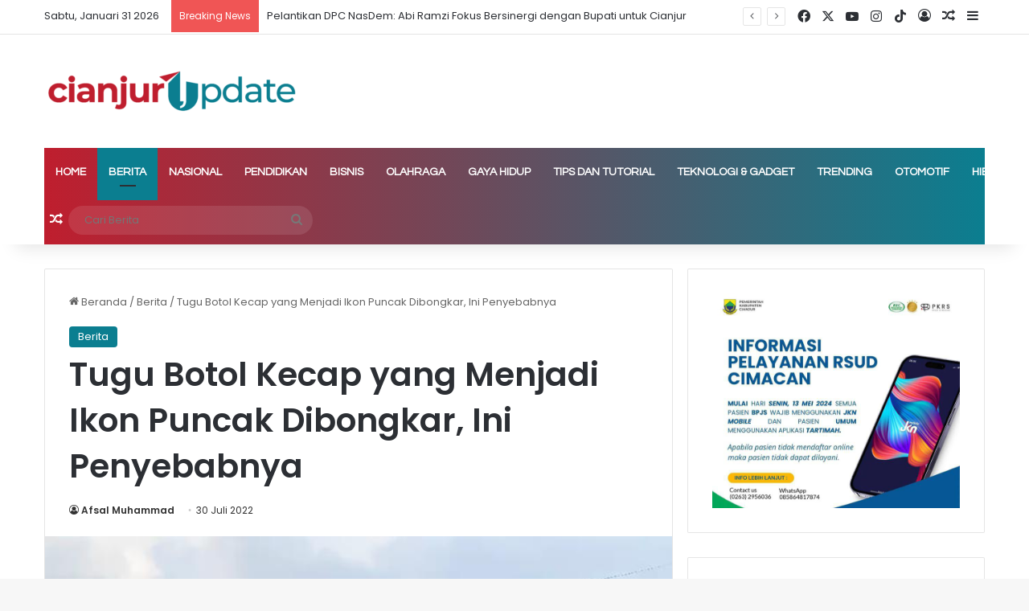

--- FILE ---
content_type: text/html; charset=UTF-8
request_url: https://www.cianjurupdate.com/tugu-botol-kecap-yang-menjadi-ikon-puncak-dibongkar-ini-penyebabnya/
body_size: 33005
content:
<!DOCTYPE html> <html lang="id" itemscope itemtype="https://schema.org/BlogPosting" data-skin="light"> <head> <meta charset="UTF-8"/> <link rel="profile" href="//gmpg.org/xfn/11"/> <meta http-equiv='x-dns-prefetch-control' content='on'> <link rel='dns-prefetch' href="//cdnjs.cloudflare.com/"/> <link rel='dns-prefetch' href="//ajax.googleapis.com/"/> <link rel='dns-prefetch' href="//fonts.googleapis.com/"/> <link rel='dns-prefetch' href="//fonts.gstatic.com/"/> <link rel='dns-prefetch' href="//s.gravatar.com/"/> <link rel='dns-prefetch' href="//www.google-analytics.com/"/> <link rel='preload' as='image' href="/wp-content/uploads/2023/05/cropped-TYPE-III.png"> <link rel='preload' as='image' href="/wp-content/uploads/2022/07/63CA3D10-2042-4107-9622-7C25AFF805EE.jpeg"> <link rel='preload' as='font' href="/wp-content/themes/jannah/assets/fonts/tielabs-fonticon/tielabs-fonticon.woff" type='font/woff' crossorigin='anonymous'/> <link rel='preload' as='font' href="/wp-content/themes/jannah/assets/fonts/fontawesome/fa-solid-900.woff2" type='font/woff2' crossorigin='anonymous'/> <link rel='preload' as='font' href="/wp-content/themes/jannah/assets/fonts/fontawesome/fa-brands-400.woff2" type='font/woff2' crossorigin='anonymous'/> <link rel='preload' as='font' href="/wp-content/themes/jannah/assets/fonts/fontawesome/fa-regular-400.woff2" type='font/woff2' crossorigin='anonymous'/> <link rel='preload' as='script' href="//ajax.googleapis.com/ajax/libs/webfont/1/webfont.js"> <style id='tie-critical-css' type='text/css'>:root{--brand-color:#0669ff;--dark-brand-color:#0051cc;--bright-color:#FFF;--base-color:#2c2f34}html{-ms-touch-action:manipulation;touch-action:manipulation;-webkit-text-size-adjust:100%;-ms-text-size-adjust:100%}article,aside,details,figcaption,figure,footer,header,main,menu,nav,section,summary{display:block}audio,canvas,progress,video{display:inline-block}audio:not([controls]){display:none;height:0}progress{vertical-align:baseline}template,[hidden]{display:none}a{background-color:transparent}a:active,a:hover{outline-width:0}abbr[title]{border-bottom:none;text-decoration:underline;text-decoration:underline dotted}b,strong{font-weight:inherit}b,strong{font-weight:600}dfn{font-style:italic}mark{background-color:#ff0;color:#000}small{font-size:80%}sub,sup{font-size:75%;line-height:0;position:relative;vertical-align:baseline}sub{bottom:-0.25em}sup{top:-0.5em}img{border-style:none}svg:not(:root){overflow:hidden}figure{margin:1em 0}hr{box-sizing:content-box;height:0;overflow:visible}button,input,select,textarea{font:inherit}optgroup{font-weight:bold}button,input,select{overflow:visible}button,input,select,textarea{margin:0}button,select{text-transform:none}button,[type="button"],[type="reset"],[type="submit"]{cursor:pointer}[disabled]{cursor:default}button,html [type="button"],[type="reset"],[type="submit"]{-webkit-appearance:button}button::-moz-focus-inner,input::-moz-focus-inner{border:0;padding:0}button:-moz-focusring,input:-moz-focusring{outline:1px dotted ButtonText}fieldset{border:1px solid #c0c0c0;margin:0 2px;padding:0.35em 0.625em 0.75em}legend{box-sizing:border-box;color:inherit;display:table;max-width:100%;padding:0;white-space:normal}textarea{overflow:auto}[type="checkbox"],[type="radio"]{box-sizing:border-box;padding:0}[type="number"]::-webkit-inner-spin-button,[type="number"]::-webkit-outer-spin-button{height:auto}[type="search"]{-webkit-appearance:textfield}[type="search"]::-webkit-search-cancel-button,[type="search"]::-webkit-search-decoration{-webkit-appearance:none}*{padding:0;margin:0;list-style:none;border:0;outline:none;box-sizing:border-box}*:before,*:after{box-sizing:border-box}body{background:#F7F7F7;color:var(--base-color);font-family:-apple-system, BlinkMacSystemFont, "Segoe UI", Roboto, Oxygen, Oxygen-Sans, Ubuntu, Cantarell, "Helvetica Neue", "Open Sans", Arial, sans-serif;font-size:13px;line-height:21px}h1,h2,h3,h4,h5,h6,.the-subtitle{line-height:1.4;font-weight:600}h1{font-size:41px;font-weight:700}h2{font-size:27px}h3{font-size:23px}h4,.the-subtitle{font-size:17px}h5{font-size:13px}h6{font-size:12px}a{color:var(--base-color);text-decoration:none;transition:0.15s}.brand-title,a:hover{color:var(--brand-color)}img,object,embed{max-width:100%;height:auto}iframe{max-width:100%}p{line-height:1.7}.says,.screen-reader-text,.comment-form-comment label{clip:rect(1px, 1px, 1px, 1px);position:absolute !important;height:1px;width:1px;overflow:hidden}.stream-title{margin-bottom:3px;font-size:11px;color:#a5a5a5;display:block}.stream-item{text-align:center;position:relative;z-index:2;margin:20px 0;padding:0}.stream-item iframe{margin:0 auto}.stream-item img{max-width:100%;width:auto;height:auto;margin:0 auto;display:inline-block;vertical-align:middle}.stream-item.stream-item-above-header{margin:0}.stream-item.stream-item-between .post-item-inner{width:100%;display:block}.post-layout-8.is-header-layout-1.has-header-ad .entry-header-outer,body.post-layout-8.has-header-below-ad .entry-header-outer{padding-top:0}.stream-item-top-wrapper ~ .stream-item-below-header,.is-header-layout-1.has-header-ad.post-layout-6 .featured-area,.has-header-below-ad.post-layout-6 .featured-area{margin-top:0}.has-header-below-ad .fullwidth-entry-title.container-wrapper,.is-header-layout-1.has-header-ad .fullwidth-entry-title,.is-header-layout-1.has-header-ad .is-first-section,.has-header-below-ad .is-first-section{padding-top:0;margin-top:0}@media (max-width: 991px){body:not(.is-header-layout-1).has-header-below-ad.has-header-ad .top-nav-below .has-breaking-news{margin-bottom:20px}.has-header-ad .fullwidth-entry-title.container-wrapper,.has-header-ad.has-header-below-ad .stream-item-below-header,.single.has-header-ad:not(.has-header-below-ad) #content,.page.has-header-ad:not(.has-header-below-ad) #content{margin-top:0}.has-header-ad .is-first-section{padding-top:0}.has-header-ad:not(.has-header-below-ad) .buddypress-header-outer{margin-bottom:15px}}.has-full-width-logo .stream-item-top-wrapper,.header-layout-2 .stream-item-top-wrapper{width:100%;max-width:100%;float:none;clear:both}@media (min-width: 992px){.header-layout-2.has-normal-width-logo .stream-item-top-wrapper{margin-top:0}}.header-layout-3.no-stream-item .logo-container{width:100%;float:none}@media (min-width: 992px){.header-layout-3.has-normal-width-logo .stream-item-top img{float:right}}@media (max-width: 991px){.header-layout-3.has-normal-width-logo .stream-item-top{clear:both}}#background-stream-cover{top:0;left:0;z-index:0;overflow:hidden;width:100%;height:100%;position:fixed}@media (max-width: 768px){.hide_banner_header .stream-item-above-header,.hide_banner_top .stream-item-top-wrapper,.hide_banner_below_header .stream-item-below-header,.hide_banner_bottom .stream-item-above-footer,.hide_banner_above .stream-item-above-post,.hide_banner_above_content .stream-item-above-post-content,.hide_banner_below_content .stream-item-below-post-content,.hide_banner_below .stream-item-below-post,.hide_banner_comments .stream-item-below-post-comments,.hide_breaking_news #top-nav,.hide_sidebars .sidebar,.hide_footer_tiktok #footer-tiktok,.hide_footer_instagram #footer-instagram,.hide_footer #footer-widgets-container,.hide_copyright #site-info,.hide_breadcrumbs #breadcrumb,.hide_share_post_top .share-buttons-top,.hide_share_post_bottom .share-buttons-bottom,.hide_post_newsletter #post-newsletter,.hide_related #related-posts,.hide_read_next #read-next-block,.hide_post_authorbio .post-components .about-author,.hide_post_nav .prev-next-post-nav,.hide_back_top_button #go-to-top,.hide_read_more_buttons .more-link,.hide_inline_related_posts #inline-related-post{display:none !important}}.tie-icon:before,[class^="tie-icon-"],[class*=" tie-icon-"]{font-family:'tiefonticon' !important;speak:never;font-style:normal;font-weight:normal;font-variant:normal;text-transform:none;line-height:1;-webkit-font-smoothing:antialiased;-moz-osx-font-smoothing:grayscale;display:inline-block}body.tie-no-js a.remove,body.tie-no-js .tooltip,body.tie-no-js .woocommerce-message,body.tie-no-js .woocommerce-error,body.tie-no-js .woocommerce-info,body.tie-no-js .bbp-template-notice,body.tie-no-js .indicator-hint,body.tie-no-js .menu-counter-bubble-outer,body.tie-no-js .notifications-total-outer,body.tie-no-js .comp-sub-menu,body.tie-no-js .menu-sub-content{display:none !important}body.tie-no-js .fa,body.tie-no-js .fas,body.tie-no-js .far,body.tie-no-js .fab,body.tie-no-js .tie-icon:before,body.tie-no-js [class^="tie-icon-"],body.tie-no-js [class*=" tie-icon-"],body.tie-no-js .weather-icon{visibility:hidden !important}body.tie-no-js [class^="tie-icon-"]:before,body.tie-no-js [class*=" tie-icon-"]:before{content:"\f105"}.tie-popup,#autocomplete-suggestions{display:none}.container{margin-right:auto;margin-left:auto;padding-left:15px;padding-right:15px}.container:after{content:"";display:table;clear:both}@media (min-width: 768px){.container{width:100%}}@media (min-width: 1200px){.container{max-width:1200px}}.tie-row{margin-left:-15px;margin-right:-15px}.tie-row:after{content:"";display:table;clear:both}.tie-col-xs-1,.tie-col-sm-1,.tie-col-md-1,.tie-col-xs-2,.tie-col-sm-2,.tie-col-md-2,.tie-col-xs-3,.tie-col-sm-3,.tie-col-md-3,.tie-col-xs-4,.tie-col-sm-4,.tie-col-md-4,.tie-col-xs-5,.tie-col-sm-5,.tie-col-md-5,.tie-col-xs-6,.tie-col-sm-6,.tie-col-md-6,.tie-col-xs-7,.tie-col-sm-7,.tie-col-md-7,.tie-col-xs-8,.tie-col-sm-8,.tie-col-md-8,.tie-col-xs-9,.tie-col-sm-9,.tie-col-md-9,.tie-col-xs-10,.tie-col-sm-10,.tie-col-md-10,.tie-col-xs-11,.tie-col-sm-11,.tie-col-md-11,.tie-col-xs-12,.tie-col-sm-12,.tie-col-md-12{position:relative;min-height:1px;padding-left:15px;padding-right:15px}.tie-col-xs-1,.tie-col-xs-2,.tie-col-xs-3,.tie-col-xs-4,.tie-col-xs-5,.tie-col-xs-6,.tie-col-xs-7,.tie-col-xs-8,.tie-col-xs-9,.tie-col-xs-10,.tie-col-xs-11,.tie-col-xs-12{float:left}.tie-col-xs-1{width:8.33333%}.tie-col-xs-2{width:16.66667%}.tie-col-xs-3{width:25%}.tie-col-xs-4{width:33.33333%}.tie-col-xs-5{width:41.66667%}.tie-col-xs-6{width:50%}.tie-col-xs-7{width:58.33333%}.tie-col-xs-8{width:66.66667%}.tie-col-xs-9{width:75%}.tie-col-xs-10{width:83.33333%}.tie-col-xs-11{width:91.66667%}.tie-col-xs-12{width:100%}@media (min-width: 768px){.tie-col-sm-1,.tie-col-sm-2,.tie-col-sm-3,.tie-col-sm-4,.tie-col-sm-5,.tie-col-sm-6,.tie-col-sm-7,.tie-col-sm-8,.tie-col-sm-9,.tie-col-sm-10,.tie-col-sm-11,.tie-col-sm-12{float:left}.tie-col-sm-1{width:8.33333%}.tie-col-sm-2{width:16.66667%}.tie-col-sm-3{width:25%}.tie-col-sm-4{width:33.33333%}.tie-col-sm-5{width:41.66667%}.tie-col-sm-6{width:50%}.tie-col-sm-7{width:58.33333%}.tie-col-sm-8{width:66.66667%}.tie-col-sm-9{width:75%}.tie-col-sm-10{width:83.33333%}.tie-col-sm-11{width:91.66667%}.tie-col-sm-12{width:100%}}@media (min-width: 992px){.tie-col-md-1,.tie-col-md-2,.tie-col-md-3,.tie-col-md-4,.tie-col-md-5,.tie-col-md-6,.tie-col-md-7,.tie-col-md-8,.tie-col-md-9,.tie-col-md-10,.tie-col-md-11,.tie-col-md-12{float:left}.tie-col-md-1{width:8.33333%}.tie-col-md-2{width:16.66667%}.tie-col-md-3{width:25%}.tie-col-md-4{width:33.33333%}.tie-col-md-5{width:41.66667%}.tie-col-md-6{width:50%}.tie-col-md-7{width:58.33333%}.tie-col-md-8{width:66.66667%}.tie-col-md-9{width:75%}.tie-col-md-10{width:83.33333%}.tie-col-md-11{width:91.66667%}.tie-col-md-12{width:100%}}.tie-alignleft{float:left}.tie-alignright{float:right}.tie-aligncenter{clear:both;margin-left:auto;margin-right:auto}.fullwidth{width:100% !important}.alignleft{float:left;margin:0.375em 1.75em 1em 0}.alignright{float:right;margin:0.375em 0 1em 1.75em}.aligncenter{clear:both;display:block;margin:0 auto 1.75em;text-align:center;margin-left:auto;margin-right:auto;margin-top:6px;margin-bottom:6px}@media (max-width: 767px){.entry .alignright,.entry .alignright img,.entry .alignleft,.entry .alignleft img{float:none;clear:both;display:block;margin:0 auto 1.75em}}.clearfix:before,.clearfix:after{content:"\0020";display:block;height:0;overflow:hidden}.clearfix:after{clear:both}.tie-container,#tie-wrapper{height:100%;min-height:650px}.tie-container{position:relative;overflow:hidden}#tie-wrapper{background:#fff;position:relative;z-index:108;height:100%;margin:0 auto}.container-wrapper{background:#ffffff;border:1px solid rgba(0,0,0,0.1);border-radius:2px;padding:30px}#content{margin-top:30px}@media (max-width: 991px){#content{margin-top:15px}}.site-content{-ms-word-wrap:break-word;word-wrap:break-word}.boxed-layout #tie-wrapper,.boxed-layout .fixed-nav{max-width:1230px}.boxed-layout.wrapper-has-shadow #tie-wrapper{box-shadow:0 1px 7px rgba(171,171,171,0.5)}@media (min-width: 992px){.boxed-layout #main-nav.fixed-nav,.boxed-layout #tie-wrapper{width:95%}}@media (min-width: 992px){.framed-layout #tie-wrapper{margin-top:25px;margin-bottom:25px}}@media (min-width: 992px){.border-layout #tie-container{margin:25px}.border-layout:after,.border-layout:before{background:inherit;content:"";display:block;height:25px;left:0;bottom:0;position:fixed;width:100%;z-index:110}.border-layout:before{top:0;bottom:auto}.border-layout.admin-bar:before{top:32px}.border-layout #main-nav.fixed-nav{left:25px;right:25px;width:calc(100% - 50px)}}#header-notification-bar{background:var(--brand-color);color:#fff;position:relative;z-index:1}#header-notification-bar p a{color:#fff;text-decoration:underline}#header-notification-bar .container{display:flex;justify-content:space-between;font-size:16px;flex-wrap:wrap;align-items:center;gap:40px;min-height:65px}#header-notification-bar .container .button{font-size:14px}#header-notification-bar .container:after{display:none}@media (max-width: 991px){#header-notification-bar .container{justify-content:center;padding-top:15px;padding-bottom:15px;gap:15px;flex-direction:column}}.theme-header{background:#fff;position:relative;z-index:999}.theme-header:after{content:"";display:table;clear:both}.theme-header.has-shadow{box-shadow:rgba(0,0,0,0.1) 0px 25px 20px -20px}.theme-header.top-nav-below .top-nav{z-index:8}.is-stretch-header .container{max-width:100%}#menu-components-wrap{display:flex;justify-content:space-between;width:100%;flex-wrap:wrap}.header-layout-2 #menu-components-wrap{justify-content:center}.header-layout-4 #menu-components-wrap{justify-content:flex-start}.header-layout-4 #menu-components-wrap .main-menu-wrap{flex-grow:2}.header-layout-4 #menu-components-wrap .flex-placeholder{flex-grow:1}.logo-row{position:relative}#logo{margin-top:40px;margin-bottom:40px;display:block;float:left}#logo img{vertical-align:middle}#logo img[src*='.svg']{width:100% !important}@-moz-document url-prefix(){#logo img[src*='.svg']{height:100px}}#logo a{display:inline-block}#logo .h1-off{position:absolute;top:-9000px;left:-9000px}#logo.text-logo a{color:var(--brand-color)}#logo.text-logo a:hover{color:var(--dark-brand-color);opacity:0.8}#tie-logo-inverted,#tie-sticky-logo-inverted{display:none}.tie-skin-inverted #tie-sticky-logo-inverted,.tie-skin-inverted #tie-logo-inverted{display:block}.tie-skin-inverted #tie-sticky-logo-default,.tie-skin-inverted #tie-logo-default{display:none}.logo-text{font-size:50px;line-height:50px;font-weight:bold}@media (max-width: 670px){.logo-text{font-size:30px}}.has-full-width-logo.is-stretch-header .logo-container{padding:0}.has-full-width-logo #logo{margin:0}.has-full-width-logo #logo a,.has-full-width-logo #logo img{width:100%;height:auto;display:block}.has-full-width-logo #logo,.header-layout-2 #logo{float:none;text-align:center}.has-full-width-logo #logo img,.header-layout-2 #logo img{margin-right:auto;margin-left:auto}.has-full-width-logo .logo-container,.header-layout-2 .logo-container{width:100%;float:none}@media (max-width: 991px){#theme-header.has-normal-width-logo #logo{margin:14px 0 !important;text-align:left;line-height:1}#theme-header.has-normal-width-logo #logo img{width:auto;height:auto;max-width:190px}}@media (max-width: 479px){#theme-header.has-normal-width-logo #logo img{max-width:160px;max-height:60px !important}}@media (max-width: 991px){#theme-header.mobile-header-default:not(.header-layout-1) #logo,#theme-header.mobile-header-default.header-layout-1 .header-layout-1-logo{flex-grow:10}#theme-header.mobile-header-centered.header-layout-1 .header-layout-1-logo{width:auto !important}#theme-header.mobile-header-centered #logo{float:none;text-align:center}}.components{display:flex;align-items:center;justify-content:end}.components>li{position:relative}.components>li.social-icons-item{margin:0}.components>li>a{display:block;position:relative;width:30px;text-align:center;font-size:16px;white-space:nowrap}.components>li>a:hover,.components>li:hover>a{z-index:2}.components .avatar{border-radius:100%;position:relative;top:3px;max-width:20px}.components a.follow-btn{width:auto;padding-left:15px;padding-right:15px;overflow:hidden;font-size:12px}.components .search-bar form{width:auto;background:rgba(255,255,255,0.1);line-height:36px;border-radius:50px;position:relative}.main-nav-light .main-nav .components .search-bar form,.top-nav-light .top-nav .components .search-bar form{background:rgba(0,0,0,0.05)}.components #search-input{border:0;width:100%;background:transparent;padding:0 35px 0 20px;border-radius:0;font-size:inherit}.components #search-submit{position:absolute;right:0;top:0;width:40px;line-height:inherit;color:#777777;background:transparent;font-size:15px;padding:0;transition:color 0.15s;border:none}.components #search-submit:hover{color:var(--brand-color)}#search-submit .tie-icon-spinner{color:#fff;cursor:default;animation:tie-spin 3s infinite linear}.popup-login-icon.has-title a{width:auto;padding:0 8px}.popup-login-icon.has-title span{line-height:unset;float:left}.popup-login-icon.has-title .login-title{position:relative;font-size:13px;padding-left:4px}.weather-menu-item{display:flex;align-items:center;padding-right:5px;overflow:hidden}.weather-menu-item .weather-wrap{padding:0;overflow:inherit;line-height:23px}.weather-menu-item .weather-forecast-day{display:block;float:left;width:auto;padding:0 5px;line-height:initial}.weather-menu-item .weather-forecast-day .weather-icon{font-size:26px;margin-bottom:0}.weather-menu-item .city-data{float:left;display:block;font-size:12px}.weather-menu-item .weather-current-temp{font-size:16px;font-weight:400}.weather-menu-item .weather-current-temp sup{font-size:9px;top:-2px}.weather-menu-item .theme-notice{padding:0 10px}.components .tie-weather-widget{color:var(--base-color)}.main-nav-dark .main-nav .tie-weather-widget{color:#ffffff}.top-nav-dark .top-nav .tie-weather-widget{color:#ccc}.components .icon-basecloud-bg:after{color:#ffffff}.main-nav-dark .main-nav .icon-basecloud-bg:after{color:#1f2024}.top-nav-dark .top-nav .icon-basecloud-bg:after{color:#1f2024}.custom-menu-button{padding-right:5px}.custom-menu-button .button{font-size:13px;display:inline-block;line-height:21px;width:auto}.header-layout-1 #menu-components-wrap{display:flex;justify-content:flex-end}.header-layout-1 .main-menu-wrapper{display:table;width:100%}.header-layout-1 #logo{line-height:1;float:left;margin-top:20px;margin-bottom:20px}.header-layout-1 .header-layout-1-logo{display:table-cell;vertical-align:middle;float:none}.is-header-bg-extended #theme-header,.is-header-bg-extended #theme-header.header-layout-1 #main-nav:not(.fixed-nav){background:transparent !important;display:inline-block !important;width:100% !important;box-shadow:none !important;transition:background 0.3s}.is-header-bg-extended #theme-header:before,.is-header-bg-extended #theme-header.header-layout-1 #main-nav:not(.fixed-nav):before{content:"";position:absolute;width:100%;left:0;right:0;top:0;height:150px;background-image:linear-gradient(to top, transparent, rgba(0,0,0,0.5))}@media (max-width: 991px){.is-header-bg-extended #tie-wrapper #theme-header .logo-container:not(.fixed-nav){background:transparent;box-shadow:none;transition:background 0.3s}}.is-header-bg-extended .has-background .is-first-section{margin-top:-350px !important}.is-header-bg-extended .has-background .is-first-section>*{padding-top:350px !important}.rainbow-line{height:3px;width:100%;position:relative;z-index:2;background-image:-webkit-linear-gradient(left, #f76570 0%, #f76570 8%, #f3a46b 8%, #f3a46b 16%, #f3a46b 16%, #ffd205 16%, #ffd205 24%, #ffd205 24%, #1bbc9b 24%, #1bbc9b 25%, #1bbc9b 32%, #14b9d5 32%, #14b9d5 40%, #c377e4 40%, #c377e4 48%, #f76570 48%, #f76570 56%, #f3a46b 56%, #f3a46b 64%, #ffd205 64%, #ffd205 72%, #1bbc9b 72%, #1bbc9b 80%, #14b9d5 80%, #14b9d5 80%, #14b9d5 89%, #c377e4 89%, #c377e4 100%);background-image:linear-gradient(to right, #f76570 0%, #f76570 8%, #f3a46b 8%, #f3a46b 16%, #f3a46b 16%, #ffd205 16%, #ffd205 24%, #ffd205 24%, #1bbc9b 24%, #1bbc9b 25%, #1bbc9b 32%, #14b9d5 32%, #14b9d5 40%, #c377e4 40%, #c377e4 48%, #f76570 48%, #f76570 56%, #f3a46b 56%, #f3a46b 64%, #ffd205 64%, #ffd205 72%, #1bbc9b 72%, #1bbc9b 80%, #14b9d5 80%, #14b9d5 80%, #14b9d5 89%, #c377e4 89%, #c377e4 100%)}@media (max-width: 991px){.logo-container,.header-layout-1 .main-menu-wrapper{border-width:0;display:flex;flex-flow:row nowrap;align-items:center;justify-content:space-between}}.mobile-header-components{display:none;z-index:10;height:30px;line-height:30px;flex-wrap:nowrap;flex:1 1 0%}.mobile-header-components .components{float:none;display:flex !important;justify-content:flex-start}.mobile-header-components .components li.custom-menu-link{display:inline-block;float:none}.mobile-header-components .components li.custom-menu-link>a{width:20px;padding-bottom:15px}.mobile-header-components .components li.custom-menu-link>a .menu-counter-bubble{right:calc(50% - 10px);bottom:-10px}.header-layout-1.main-nav-dark .mobile-header-components .components li.custom-menu-link>a{color:#fff}.mobile-header-components .components .comp-sub-menu{padding:10px}.dark-skin .mobile-header-components .components .comp-sub-menu{background:#1f2024}.mobile-header-components [class^="tie-icon-"],.mobile-header-components [class*=" tie-icon-"]{font-size:18px;width:20px;height:20px;vertical-align:middle}.mobile-header-components .tie-mobile-menu-icon{font-size:20px}.mobile-header-components .tie-icon-grid-9,.mobile-header-components .tie-icon-grid-4{transform:scale(1.75)}.mobile-header-components .nav-icon{display:inline-block;width:20px;height:2px;background-color:var(--base-color);position:relative;top:-4px;transition:background 0.4s ease}.mobile-header-components .nav-icon:before,.mobile-header-components .nav-icon:after{position:absolute;right:0;background-color:var(--base-color);content:'';display:block;width:100%;height:100%;transition:transform 0.4s, background 0.4s, right .2s ease;transform:translateZ(0);backface-visibility:hidden}.mobile-header-components .nav-icon:before{transform:translateY(-7px)}.mobile-header-components .nav-icon:after{transform:translateY(7px)}.mobile-header-components .nav-icon.is-layout-2:before,.mobile-header-components .nav-icon.is-layout-2:after{width:70%;right:15%}.mobile-header-components .nav-icon.is-layout-3:after{width:60%}.mobile-header-components .nav-icon.is-layout-4:after{width:60%;right:auto;left:0}.dark-skin .mobile-header-components .nav-icon,.dark-skin .mobile-header-components .nav-icon:before,.dark-skin .mobile-header-components .nav-icon:after,.main-nav-dark.header-layout-1 .mobile-header-components .nav-icon,.main-nav-dark.header-layout-1 .mobile-header-components .nav-icon:before,.main-nav-dark.header-layout-1 .mobile-header-components .nav-icon:after{background-color:#ffffff}.dark-skin .mobile-header-components .nav-icon .menu-text,.main-nav-dark.header-layout-1 .mobile-header-components .nav-icon .menu-text{color:#ffffff}.mobile-header-components .menu-text-wrapper{white-space:nowrap;width:auto !important}.mobile-header-components .menu-text{color:var(--base-color);line-height:30px;font-size:12px;padding:0 0 0 5px;display:inline-block;transition:color 0.4s}.dark-skin .mobile-header-components .menu-text,.main-nav-dark.header-layout-1 .mobile-header-components .menu-text{color:#ffffff}#mobile-header-components-area_1 .components li.custom-menu-link>a{margin-right:15px}#mobile-header-components-area_1 .comp-sub-menu{left:0;right:auto}#mobile-header-components-area_2 .components{flex-direction:row-reverse}#mobile-header-components-area_2 .components li.custom-menu-link>a{margin-left:15px}#mobile-menu-icon:hover .nav-icon,#mobile-menu-icon:hover .nav-icon:before,#mobile-menu-icon:hover .nav-icon:after{background-color:var(--brand-color)}@media (max-width: 991px){.logo-container:before,.logo-container:after{height:1px}.mobile-components-row .logo-wrapper{height:auto !important}.mobile-components-row .logo-container,.mobile-components-row.header-layout-1 .main-menu-wrapper{flex-wrap:wrap}.mobile-components-row:not(.header-layout-1) #logo,.mobile-components-row.header-layout-1 .header-layout-1-logo{flex:1 0 100%;order:-1}.mobile-components-row .mobile-header-components{padding:5px 0;height:45px}.mobile-components-row .mobile-header-components .components li.custom-menu-link>a{padding-bottom:0}#tie-body #mobile-container,.mobile-header-components{display:block}#slide-sidebar-widgets{display:none}}.top-nav{background-color:#ffffff;position:relative;z-index:10;line-height:40px;border:1px solid rgba(0,0,0,0.1);border-width:1px 0;color:var(--base-color);clear:both}.main-nav-below.top-nav-above .top-nav{border-top-width:0}.top-nav a:not(.button):not(:hover){color:var(--base-color)}.top-nav .components>li:hover>a{color:var(--brand-color)}.top-nav .search-bar{margin-top:3px;margin-bottom:3px;line-height:34px}.topbar-wrapper{display:flex;min-height:40px}.top-nav.has-menu .topbar-wrapper,.top-nav.has-components .topbar-wrapper{display:block}.top-nav .tie-alignleft,.top-nav .tie-alignright{flex-grow:1;position:relative}.top-nav.has-breaking-news .tie-alignleft{flex:1 0 100px}.top-nav.has-breaking-news .tie-alignright{flex-grow:0;z-index:1}.top-nav.has-date-components .tie-alignleft .components>li:first-child:not(.search-bar),.top-nav.has-date-components-menu .components>li:first-child:not(.search-bar),.top-nav-boxed .top-nav.has-components .components>li:first-child:not(.search-bar){border-width:0}@media (min-width: 992px){.header-layout-1.top-nav-below:not(.has-shadow) .top-nav{border-width:0 0 1px}}.topbar-today-date{padding-right:15px;flex-shrink:0}.top-menu .menu a{padding:0 10px}.top-menu .menu li:hover>a{color:var(--brand-color)}.top-menu .menu ul{display:none;position:absolute;background:#ffffff}.top-menu .menu li:hover>ul{display:block}.top-menu .menu li{position:relative}.top-menu .menu ul.sub-menu a{width:200px;line-height:20px;padding:10px 15px}.tie-alignright .top-menu{float:right;border-width:0 1px}.top-menu .menu .tie-current-menu>a{color:var(--brand-color)}@media (min-width: 992px){.top-nav-boxed .topbar-wrapper{padding-right:15px;padding-left:15px}.top-nav-boxed .top-nav{background:transparent !important;border-width:0}.top-nav-boxed .topbar-wrapper{background:#ffffff;border:1px solid rgba(0,0,0,0.1);border-width:1px 0;width:100%}.top-nav-boxed.has-shadow.top-nav-below .topbar-wrapper,.top-nav-boxed.has-shadow.top-nav-below-main-nav .topbar-wrapper{border-bottom-width:0 !important}}.top-nav .tie-alignleft .components,.top-nav .tie-alignleft .components>li{float:left;justify-content:start}.top-nav .tie-alignleft .comp-sub-menu{right:auto;left:-1px}.top-nav-dark .top-nav{background-color:#2c2e32;color:#ccc}.top-nav-dark .top-nav *{border-color:rgba(255,255,255,0.1)}.top-nav-dark .top-nav .breaking a{color:#ccc}.top-nav-dark .top-nav .breaking a:hover{color:#ffffff}.top-nav-dark .top-nav .components>li>a,.top-nav-dark .top-nav .components>li.social-icons-item .social-link:not(:hover) span{color:#ccc}.top-nav-dark .top-nav .components>li:hover>a{color:#ffffff}.top-nav-dark .top-nav .top-menu li a{color:#ccc;border-color:rgba(255,255,255,0.04)}.top-nav-dark .top-menu ul{background:#2c2e32}.top-nav-dark .top-menu li:hover>a{background:rgba(0,0,0,0.1);color:var(--brand-color)}.top-nav-dark.top-nav-boxed .top-nav{background-color:transparent}.top-nav-dark.top-nav-boxed .topbar-wrapper{background-color:#2c2e32}.top-nav-dark.top-nav-boxed.top-nav-above.main-nav-below .topbar-wrapper{border-width:0}.top-nav-light #top-nav .weather-icon .icon-cloud,.top-nav-light #top-nav .weather-icon .icon-basecloud-bg,.top-nav-light #top-nav .weather-icon .icon-cloud-behind,.main-nav-light #main-nav .weather-icon .icon-cloud,.main-nav-light #main-nav .weather-icon .icon-basecloud-bg,.main-nav-light #main-nav .weather-icon .icon-cloud-behind{color:#d3d3d3}@media (max-width: 991px){.top-nav:not(.has-breaking-news),.topbar-today-date,.top-menu,.theme-header .components{display:none}}.breaking{display:none}.main-nav-wrapper{position:relative;z-index:4}.main-nav-below.top-nav-below-main-nav .main-nav-wrapper{z-index:9}.main-nav-above.top-nav-below .main-nav-wrapper{z-index:10}.main-nav{background-color:var(--main-nav-background);color:var(--main-nav-primary-color);position:relative;border:1px solid var(--main-nav-main-border-color);border-width:1px 0}.main-menu-wrapper{position:relative}@media (min-width: 992px){.header-menu .menu{display:flex}.header-menu .menu a{display:block;position:relative}.header-menu .menu>li>a{white-space:nowrap}.header-menu .menu .sub-menu a{padding:8px 10px}.header-menu .menu a:hover,.header-menu .menu li:hover>a{z-index:2}.header-menu .menu ul:not(.sub-menu-columns):not(.sub-menu-columns-item):not(.sub-list):not(.mega-cat-sub-categories):not(.slider-arrow-nav){box-shadow:0 2px 5px rgba(0,0,0,0.1)}.header-menu .menu ul li{position:relative}.header-menu .menu ul a{border-width:0 0 1px;transition:0.15s}.header-menu .menu ul ul{top:0;left:100%}#main-nav{z-index:9;line-height:60px}.main-menu .menu a{transition:0.15s}.main-menu .menu>li>a{padding:0 14px;font-size:14px;font-weight:700}.main-menu .menu>li>.menu-sub-content{border-top:2px solid var(--main-nav-primary-color)}.main-menu .menu>li.is-icon-only>a{padding:0 20px;line-height:inherit}.main-menu .menu>li.is-icon-only>a:before{display:none}.main-menu .menu>li.is-icon-only>a .tie-menu-icon{font-size:160%;transform:translateY(15%)}.main-menu .menu ul{line-height:20px;z-index:1}.main-menu .menu .sub-menu .tie-menu-icon,.main-menu .menu .mega-recent-featured-list .tie-menu-icon,.main-menu .menu .mega-link-column .tie-menu-icon,.main-menu .menu .mega-cat-more-links .tie-menu-icon{width:20px}.main-menu .menu-sub-content{background:var(--main-nav-background);display:none;padding:15px;width:230px;position:absolute;box-shadow:0 3px 4px rgba(0,0,0,0.2)}.main-menu .menu-sub-content a{width:200px}.main-menu ul li:hover>.menu-sub-content,.main-menu ul li[aria-expanded="true"]>ul,.main-menu ul li[aria-expanded="true"]>.mega-menu-block{display:block;z-index:1}nav.main-nav.menu-style-default .menu>li.tie-current-menu{border-bottom:5px solid var(--main-nav-primary-color);margin-bottom:-5px}nav.main-nav.menu-style-default .menu>li.tie-current-menu>a:after{content:"";width:20px;height:2px;position:absolute;margin-top:17px;left:50%;top:50%;bottom:auto;right:auto;transform:translateX(-50%) translateY(-50%);background:#2c2f34;transition:0.3s}nav.main-nav.menu-style-solid-bg .menu>li.tie-current-menu>a,nav.main-nav.menu-style-solid-bg .menu>li:hover>a{background-color:var(--main-nav-primary-color);color:var(--main-nav-contrast-primary-color)}nav.main-nav.menu-style-side-arrow .menu>li.tie-current-menu{border-bottom-color:var(--main-nav-primary-color);border-bottom-width:10px !important;border-bottom-style:solid;margin-bottom:-10px}nav.main-nav.menu-style-side-arrow .menu>li.tie-current-menu+.tie-current-menu{border-bottom:none !important}nav.main-nav.menu-style-side-arrow .menu>li.tie-current-menu+.tie-current-menu>a:after{display:none !important}nav.main-nav.menu-style-side-arrow .menu>li.tie-current-menu>a:after{position:absolute;content:"";width:0;height:0;background-color:transparent;border-top:10px solid var(--main-nav-primary-color);border-right:10px solid transparent;bottom:-10px;left:100%;filter:brightness(80%)}nav.main-nav.menu-style-side-arrow .menu>li.tie-current-menu.menu-item-has-children:hover:after,nav.main-nav.menu-style-side-arrow .menu>li.tie-current-menu.menu-item-has-children:hover>a:after,nav.main-nav.menu-style-side-arrow .menu>li.tie-current-menu.mega-menu:hover:after,nav.main-nav.menu-style-side-arrow .menu>li.tie-current-menu.mega-menu:hover>a:after{display:none}nav.main-nav.menu-style-minimal .menu>li.tie-current-menu>a,nav.main-nav.menu-style-minimal .menu>li:hover>a{color:var(--main-nav-primary-color) !important}nav.main-nav.menu-style-minimal .menu>li.tie-current-menu>a::before,nav.main-nav.menu-style-minimal .menu>li:hover>a::before{border-top-color:var(--main-nav-primary-color) !important}nav.main-nav.menu-style-border-bottom .menu>li.tie-current-menu{border-bottom:3px solid var(--main-nav-primary-color);margin-bottom:-3px}nav.main-nav.menu-style-border-top .menu>li.tie-current-menu{border-top:3px solid var(--main-nav-primary-color);margin-bottom:-3px}nav.main-nav.menu-style-line .menu>li>a:after{content:"";left:50%;top:50%;bottom:auto;right:auto;transform:translateX(-50%) translateY(-50%);height:3px;position:absolute;margin-top:14px;background:var(--main-nav-primary-color);transition:0.4s;width:0}nav.main-nav.menu-style-line .menu>li.tie-current-menu>a:after,nav.main-nav.menu-style-line .menu>li:hover>a:after{width:50%}nav.main-nav.menu-style-arrow .menu>li.tie-current-menu>a:after{border-color:#fff transparent transparent;border-top-color:var(--main-nav-primary-color);border-style:solid;border-width:7px 7px 0;display:block;height:0;left:50%;margin-left:-7px;top:0 !important;width:0;content:"";position:absolute}nav.main-nav.menu-style-vertical-line .menu>li.tie-current-menu>a:after{content:"";width:2px;height:20px;position:absolute;margin-top:17px;left:50%;right:auto;transform:translateX(-50%);bottom:0;background:var(--main-nav-primary-color)}.header-layout-1 .main-menu-wrap .menu>li:only-child:not(.mega-menu){position:relative}.header-layout-1 .main-menu-wrap .menu>li:only-child>.menu-sub-content{right:0;left:auto}.header-layout-1 .main-menu-wrap .menu>li:only-child>.menu-sub-content ul{left:auto;right:100%}nav.main-nav .components>li:hover>a{color:var(--brand-color)}.main-nav .menu ul li:hover>a:not(.megamenu-pagination),.main-nav .components li a:hover,.main-nav .menu ul li.current-menu-item:not(.mega-link-column)>a{color:var(--main-nav-primary-color)}.main-nav .menu a,.main-nav .components li a{color:var(--main-nav-text-color)}.main-nav .components li.custom-menu-button:hover a.button,.main-nav .components li a.button:hover,.main-nav .components li a.checkout-button{color:var(--main-nav-contrast-primary-color)}.main-nav-light{--main-nav-background:#FFFFFF;--main-nav-secondry-background:rgba(0,0,0,0.03);--main-nav-primary-color:var(--brand-color);--main-nav-contrast-primary-color:var(--bright-color);--main-nav-text-color:var(--base-color);--main-nav-secondry-text-color:rgba(0,0,0,0.5);--main-nav-main-border-color:rgba(0,0,0,0.1);--main-nav-secondry-border-color:rgba(0,0,0,0.08)}.main-nav-light.fixed-nav{background-color:rgba(255,255,255,0.95)}.main-nav-dark{--main-nav-background:#1f2024;--main-nav-secondry-background:rgba(0,0,0,0.2);--main-nav-primary-color:var(--brand-color);--main-nav-contrast-primary-color:var(--bright-color);--main-nav-text-color:#FFFFFF;--main-nav-secondry-text-color:rgba(225,255,255,0.5);--main-nav-main-border-color:rgba(255,255,255,0.07);--main-nav-secondry-border-color:rgba(255,255,255,0.04)}.main-nav-dark .main-nav,.main-nav-dark .main-nav ul.cats-horizontal li a{border-width:0}.main-nav-dark .main-nav.fixed-nav{background-color:rgba(31,32,36,0.95)}}@media (min-width: 992px){header .menu-item-has-children>a:before,.mega-menu>a:before{content:'';position:absolute;right:10px;top:50%;bottom:auto;transform:translateY(-50%);font-family:'tiefonticon' !important;font-style:normal;font-weight:normal;font-variant:normal;text-transform:none;content:"\f079";font-size:11px;line-height:1}header .menu-item-has-children .menu-item-has-children>a:before,.mega-menu .menu-item-has-children>a:before{content:"\f106";font-size:15px}.menu>.menu-item-has-children:not(.is-icon-only)>a,.menu .mega-menu:not(.is-icon-only)>a{padding-right:25px}}@media (min-width: 992px){.main-nav-boxed .main-nav{border-width:0}.main-nav-boxed .main-menu-wrapper{float:left;width:100%;background-color:var(--main-nav-background);padding-right:15px}.main-nav-boxed.main-nav-light .main-menu-wrapper{border:1px solid var(--main-nav-main-border-color)}.dark-skin .main-nav-boxed.main-nav-light .main-menu-wrapper{border-width:0}.main-nav-boxed.main-nav-light .fixed-nav .main-menu-wrapper{border-color:transparent}.main-nav-above.top-nav-above #main-nav:not(.fixed-nav){top:-1px}.main-nav-below.top-nav-below #main-nav:not(.fixed-nav){bottom:-1px}.dark-skin .main-nav-below.top-nav-above #main-nav{border-width:0}.dark-skin .main-nav-below.top-nav-below-main-nav #main-nav{border-top-width:0}}.main-nav-boxed .main-nav:not(.fixed-nav),.main-nav-boxed .fixed-nav .main-menu-wrapper,.theme-header:not(.main-nav-boxed) .fixed-nav .main-menu-wrapper{background:transparent !important}@media (min-width: 992px){.header-layout-1.main-nav-below.top-nav-above .main-nav{margin-top:-1px;border-top-width:0}.header-layout-1.main-nav-below.top-nav-above .breaking-title{top:0;margin-bottom:-1px}}.header-layout-1.main-nav-below.top-nav-below-main-nav .main-nav-wrapper{z-index:9}.header-layout-1.main-nav-below.top-nav-below-main-nav .main-nav{margin-bottom:-1px;bottom:0;border-top-width:0}@media (min-width: 992px){.header-layout-1.main-nav-below.top-nav-below-main-nav .top-nav{margin-top:-1px}}.header-layout-1.has-shadow:not(.top-nav-below) .main-nav{border-bottom:0}#theme-header.header-layout-1>div:only-child nav{border-width:0 !important}@media only screen and (min-width: 992px) and (max-width: 1100px){.main-nav .menu>li:not(.is-icon-only)>a{padding-left:7px;padding-right:7px}.main-nav .menu>li:not(.is-icon-only)>a:before{display:none}.main-nav .menu>li.is-icon-only>a{padding-left:15px;padding-right:15px}}.menu-tiny-label{font-size:10px;border-radius:10px;padding:2px 7px 3px;margin-left:3px;line-height:1;position:relative;top:-1px}.menu-tiny-label.menu-tiny-circle{border-radius:100%}@media (max-width: 991px){#sticky-logo{display:none}}#main-nav:not(.fixed-nav) #sticky-logo,#main-nav:not(.fixed-nav) .flex-placeholder{display:none}@media (min-width: 992px){#sticky-logo{overflow:hidden;float:left;vertical-align:middle}#sticky-logo a{line-height:1;display:inline-block}#sticky-logo img{position:relative;vertical-align:middle;padding:8px 10px;top:-1px;max-height:50px}.just-before-sticky #sticky-logo img,.header-layout-1 #sticky-logo img{padding:0}.header-layout-1:not(.has-custom-sticky-logo) #sticky-logo{display:none}.theme-header #sticky-logo img{opacity:0;visibility:hidden;width:0 !important;transform:translateY(75%);transition:transform 0.3s cubic-bezier(0.55, 0, 0.1, 1),opacity 0.6s cubic-bezier(0.55, 0, 0.1, 1)}.theme-header.header-layout-1:not(.has-custom-sticky-logo) #sticky-logo img{transition:none}.theme-header:not(.header-layout-1) #main-nav:not(.fixed-nav) #sticky-logo img{margin-left:-20px}.header-layout-1 .flex-placeholder{flex-grow:1}}.theme-header .fixed-nav{position:fixed;width:100%;top:0;bottom:auto !important;z-index:100;will-change:transform;transform:translateY(-100%);transition:transform 0.3s;box-shadow:rgba(99,99,99,0.2) 0px 2px 8px 0px;border-width:0;background-color:rgba(255,255,255,0.95)}.theme-header .fixed-nav:not(.just-before-sticky){line-height:60px !important}@media (min-width: 992px){.theme-header .fixed-nav:not(.just-before-sticky) .header-layout-1-logo{display:none}}.theme-header .fixed-nav:not(.just-before-sticky) #sticky-logo{display:block}.theme-header .fixed-nav:not(.just-before-sticky) #sticky-logo img{opacity:1;visibility:visible;width:auto !important;transform:translateY(0)}@media (min-width: 992px){.header-layout-1:not(.just-before-sticky):not(.has-custom-sticky-logo) .fixed-nav #sticky-logo{display:block}}.admin-bar .theme-header .fixed-nav{top:32px}@media (max-width: 782px){.admin-bar .theme-header .fixed-nav{top:46px}}@media (max-width: 600px){.admin-bar .theme-header .fixed-nav{top:0}}@media (min-width: 992px){.border-layout .theme-header .fixed-nav{top:25px}.border-layout.admin-bar .theme-header .fixed-nav{top:57px}}.theme-header .fixed-nav .container{opacity:0.95}.theme-header .fixed-nav .main-menu-wrapper,.theme-header .fixed-nav .main-menu{border-top:0}.theme-header .fixed-nav.fixed-unpinned:not(.default-behavior-mode) .main-menu .menu>li.tie-current-menu{border-bottom-width:0;margin-bottom:0}.theme-header .fixed-nav.unpinned-no-transition{transition:none}.theme-header .fixed-nav:not(.fixed-unpinned):not(.fixed-pinned) .tie-current-menu{border:none !important}.theme-header .fixed-pinned,.theme-header .default-behavior-mode.fixed-unpinned{transform:translate3d(0, 0, 0)}@media (max-width: 991px){.theme-header .fixed-nav{transition:none}.fixed-nav.logo-container.sticky-up,.fixed-nav.logo-container.sticky-nav-slide.sticky-down,.fixed-nav#main-nav.sticky-up,.fixed-nav#main-nav.sticky-nav-slide.sticky-down{transition:transform 0.4s ease}.sticky-type-slide .fixed-nav.logo-container.sticky-nav-slide-visible,.sticky-type-slide .fixed-nav#main-nav.sticky-nav-slide-visible{transform:translateY(0)}.fixed-nav.default-behavior-mode{transform:none !important}}@media (max-width: 991px){#tie-wrapper header#theme-header{box-shadow:none;background:transparent !important}.logo-container,.header-layout-1 .main-nav{border-width:0;box-shadow:0 3px 7px 0 rgba(0,0,0,0.1)}.header-layout-1.top-nav-below .main-nav:not(.fixed-nav){box-shadow:none}.is-header-layout-1.has-header-ad .top-nav-below .main-nav{border-bottom-width:1px}.logo-container,.header-layout-1 .main-nav{background-color:#ffffff}.dark-skin .logo-container,.main-nav-dark.header-layout-1 .main-nav{background-color:#1f2024}.dark-skin #theme-header .logo-container.fixed-nav{background-color:rgba(31,32,36,0.95)}.header-layout-1.main-nav-below.top-nav-below-main-nav .main-nav{margin-bottom:0}#sticky-nav-mask,.header-layout-1 #menu-components-wrap,.header-layout-3 .main-nav-wrapper,.header-layout-2 .main-nav-wrapper{display:none}.main-menu-wrapper .main-menu-wrap{width:100%}} </style> <meta name='robots' content='index, follow, max-image-preview:large, max-snippet:-1, max-video-preview:-1'/> <title>Tugu Botol Kecap yang Menjadi Ikon Puncak Dibongkar, Ini Penyebabnya</title> <meta name="description" content="Tugu Botol Kecap, sebuah ikon di kawasan puncak Ciloto, Kecamatan Cipanas, Cianjur, sudah berdiri sekitar 40 tahun akhirnya dibongkar"/> <link rel="canonical" href="https://www.cianjurupdate.com/tugu-botol-kecap-yang-menjadi-ikon-puncak-dibongkar-ini-penyebabnya/"/> <meta property="og:locale" content="id_ID"/> <meta property="og:type" content="article"/> <meta property="og:title" content="Tugu Botol Kecap yang Menjadi Ikon Puncak Dibongkar, Ini Penyebabnya"/> <meta property="og:description" content="Tugu Botol Kecap, sebuah ikon di kawasan puncak Ciloto, Kecamatan Cipanas, Cianjur, sudah berdiri sekitar 40 tahun akhirnya dibongkar"/> <meta property="og:url" content="https://www.cianjurupdate.com/tugu-botol-kecap-yang-menjadi-ikon-puncak-dibongkar-ini-penyebabnya/"/> <meta property="og:site_name" content="Cianjur Update"/> <meta property="article:publisher" content="https://www.facebook.com/cianjurupdatecom"/> <meta property="article:published_time" content="2022-07-30T10:55:12+00:00"/> <meta property="article:modified_time" content="2022-07-30T11:01:51+00:00"/> <meta property="og:image" content="https://klikcianjur.com/wp-content/uploads/2022/07/63CA3D10-2042-4107-9622-7C25AFF805EE.jpeg"/> <meta property="og:image:width" content="719"/> <meta property="og:image:height" content="404"/> <meta property="og:image:type" content="image/jpeg"/> <meta name="author" content="Afsal Muhammad"/> <meta name="twitter:card" content="summary_large_image"/> <meta name="twitter:creator" content="@cianjurupdate_"/> <meta name="twitter:site" content="@cianjurupdate_"/> <meta name="twitter:label1" content="Ditulis oleh"/> <meta name="twitter:data1" content="Afsal Muhammad"/> <meta name="twitter:label2" content="Estimasi waktu membaca"/> <meta name="twitter:data2" content="2 menit"/> <script type="application/ld+json" class="yoast-schema-graph">{"@context":"https://schema.org","@graph":[{"@type":"NewsArticle","@id":"https://www.cianjurupdate.com/tugu-botol-kecap-yang-menjadi-ikon-puncak-dibongkar-ini-penyebabnya/#article","isPartOf":{"@id":"https://www.cianjurupdate.com/tugu-botol-kecap-yang-menjadi-ikon-puncak-dibongkar-ini-penyebabnya/"},"author":{"name":"Afsal Muhammad","@id":"https://www.cianjurupdate.com/#/schema/person/681c01159685a58bc45e594f9c83abf4"},"headline":"Tugu Botol Kecap yang Menjadi Ikon Puncak Dibongkar, Ini Penyebabnya","datePublished":"2022-07-30T10:55:12+00:00","dateModified":"2022-07-30T11:01:51+00:00","mainEntityOfPage":{"@id":"https://www.cianjurupdate.com/tugu-botol-kecap-yang-menjadi-ikon-puncak-dibongkar-ini-penyebabnya/"},"wordCount":296,"commentCount":0,"publisher":{"@id":"https://www.cianjurupdate.com/#organization"},"image":{"@id":"https://www.cianjurupdate.com/tugu-botol-kecap-yang-menjadi-ikon-puncak-dibongkar-ini-penyebabnya/#primaryimage"},"thumbnailUrl":"https://www.cianjurupdate.com/wp-content/uploads/2022/07/63CA3D10-2042-4107-9622-7C25AFF805EE.jpeg","keywords":["Cianjur","Kabupaten Cianjur","peta cianjur"],"articleSection":["Berita"],"inLanguage":"id","potentialAction":[{"@type":"CommentAction","name":"Comment","target":["https://www.cianjurupdate.com/tugu-botol-kecap-yang-menjadi-ikon-puncak-dibongkar-ini-penyebabnya/#respond"]}],"copyrightYear":"2022","copyrightHolder":{"@id":"https://www.cianjurupdate.com/#organization"}},{"@type":"WebPage","@id":"https://www.cianjurupdate.com/tugu-botol-kecap-yang-menjadi-ikon-puncak-dibongkar-ini-penyebabnya/","url":"https://www.cianjurupdate.com/tugu-botol-kecap-yang-menjadi-ikon-puncak-dibongkar-ini-penyebabnya/","name":"Tugu Botol Kecap yang Menjadi Ikon Puncak Dibongkar, Ini Penyebabnya","isPartOf":{"@id":"https://www.cianjurupdate.com/#website"},"primaryImageOfPage":{"@id":"https://www.cianjurupdate.com/tugu-botol-kecap-yang-menjadi-ikon-puncak-dibongkar-ini-penyebabnya/#primaryimage"},"image":{"@id":"https://www.cianjurupdate.com/tugu-botol-kecap-yang-menjadi-ikon-puncak-dibongkar-ini-penyebabnya/#primaryimage"},"thumbnailUrl":"https://www.cianjurupdate.com/wp-content/uploads/2022/07/63CA3D10-2042-4107-9622-7C25AFF805EE.jpeg","datePublished":"2022-07-30T10:55:12+00:00","dateModified":"2022-07-30T11:01:51+00:00","description":"Tugu Botol Kecap, sebuah ikon di kawasan puncak Ciloto, Kecamatan Cipanas, Cianjur, sudah berdiri sekitar 40 tahun akhirnya dibongkar","breadcrumb":{"@id":"https://www.cianjurupdate.com/tugu-botol-kecap-yang-menjadi-ikon-puncak-dibongkar-ini-penyebabnya/#breadcrumb"},"inLanguage":"id","potentialAction":[{"@type":"ReadAction","target":["https://www.cianjurupdate.com/tugu-botol-kecap-yang-menjadi-ikon-puncak-dibongkar-ini-penyebabnya/"]}]},{"@type":"ImageObject","inLanguage":"id","@id":"https://www.cianjurupdate.com/tugu-botol-kecap-yang-menjadi-ikon-puncak-dibongkar-ini-penyebabnya/#primaryimage","url":"https://www.cianjurupdate.com/wp-content/uploads/2022/07/63CA3D10-2042-4107-9622-7C25AFF805EE.jpeg","contentUrl":"https://www.cianjurupdate.com/wp-content/uploads/2022/07/63CA3D10-2042-4107-9622-7C25AFF805EE.jpeg","width":719,"height":404,"caption":"Tugu Botol Kecap yang Menjadi Ikon Puncak Dibongkar.(Foto: Istimewa)"},{"@type":"BreadcrumbList","@id":"https://www.cianjurupdate.com/tugu-botol-kecap-yang-menjadi-ikon-puncak-dibongkar-ini-penyebabnya/#breadcrumb","itemListElement":[{"@type":"ListItem","position":1,"name":"Beranda","item":"https://www.cianjurupdate.com/"},{"@type":"ListItem","position":2,"name":"Tugu Botol Kecap yang Menjadi Ikon Puncak Dibongkar, Ini Penyebabnya"}]},{"@type":"WebSite","@id":"https://www.cianjurupdate.com/#website","url":"https://www.cianjurupdate.com/","name":"Cianjur Update","description":"Terkini, Akurat, dan Up to Date","publisher":{"@id":"https://www.cianjurupdate.com/#organization"},"alternateName":"Cianjur Update","potentialAction":[{"@type":"SearchAction","target":{"@type":"EntryPoint","urlTemplate":"https://www.cianjurupdate.com/?s={search_term_string}"},"query-input":{"@type":"PropertyValueSpecification","valueRequired":true,"valueName":"search_term_string"}}],"inLanguage":"id"},{"@type":"Organization","@id":"https://www.cianjurupdate.com/#organization","name":"Cianjur Update Media","alternateName":"Cianjur Update","url":"https://www.cianjurupdate.com/","logo":{"@type":"ImageObject","inLanguage":"id","@id":"https://www.cianjurupdate.com/#/schema/logo/image/","url":"https://www.cianjurupdate.com/wp-content/uploads/2024/02/fav-icon.png","contentUrl":"https://www.cianjurupdate.com/wp-content/uploads/2024/02/fav-icon.png","width":1563,"height":1563,"caption":"Cianjur Update Media"},"image":{"@id":"https://www.cianjurupdate.com/#/schema/logo/image/"},"sameAs":["https://www.facebook.com/cianjurupdatecom","https://x.com/cianjurupdate_","https://www.youtube.com/@Cianjurupdate?si=TBxW3TwYElKhnWo2","https://mastodon.social/@cianjurupdate","https://www.tiktok.com/@cianjurupdate.com","https://t.me/cianjurupdate","https://www.instagram.com/cianjurupdate?igsh=NTc4MTIwNjQ2YQ==","https://g.co/kgs/BTPQy3E"]},{"@type":"Person","@id":"https://www.cianjurupdate.com/#/schema/person/681c01159685a58bc45e594f9c83abf4","name":"Afsal Muhammad","image":{"@type":"ImageObject","inLanguage":"id","@id":"https://www.cianjurupdate.com/#/schema/person/image/","url":"https://secure.gravatar.com/avatar/8f7e07e0803be0641e8cbb3384c0a91aeea5afb50af39ed9ea9216b0fb4a3aec?s=96&d=mm&r=g","contentUrl":"https://secure.gravatar.com/avatar/8f7e07e0803be0641e8cbb3384c0a91aeea5afb50af39ed9ea9216b0fb4a3aec?s=96&d=mm&r=g","caption":"Afsal Muhammad"},"description":"Seorang wartawan dan penulis yang aktif sejak 2019 menulis berita, opini, teknologi, sepakbola, dan ekonomi.","sameAs":["http://afsalmuhammad.my.id"],"url":"https://www.cianjurupdate.com/author/afsalmuhammad/"}]}</script> <link rel='dns-prefetch' href="/"/> <link rel='dns-prefetch' href="//www.googletagmanager.com/"/> <link rel="alternate" type="application/rss+xml" title="Cianjur Update &raquo; Feed" href="/feed/"/> <link rel="alternate" type="application/rss+xml" title="Cianjur Update &raquo; Umpan Komentar" href="/comments/feed/"/> <script type="text/javascript">
			try {
				if( 'undefined' != typeof localStorage ){
					var tieSkin = localStorage.getItem('tie-skin');
				}

				
				var html = document.getElementsByTagName('html')[0].classList,
						htmlSkin = 'light';

				if( html.contains('dark-skin') ){
					htmlSkin = 'dark';
				}

				if( tieSkin != null && tieSkin != htmlSkin ){
					html.add('tie-skin-inverted');
					var tieSkinInverted = true;
				}

				if( tieSkin == 'dark' ){
					html.add('dark-skin');
				}
				else if( tieSkin == 'light' ){
					html.remove( 'dark-skin' );
				}
				
			} catch(e) { console.log( e ) }

		</script> <link rel="alternate" type="application/rss+xml" title="Cianjur Update &raquo; Tugu Botol Kecap yang Menjadi Ikon Puncak Dibongkar, Ini Penyebabnya Umpan Komentar" href="feed/"/> <style type="text/css"> :root{ --tie-preset-gradient-1: linear-gradient(135deg, rgba(6, 147, 227, 1) 0%, rgb(155, 81, 224) 100%); --tie-preset-gradient-2: linear-gradient(135deg, rgb(122, 220, 180) 0%, rgb(0, 208, 130) 100%); --tie-preset-gradient-3: linear-gradient(135deg, rgba(252, 185, 0, 1) 0%, rgba(255, 105, 0, 1) 100%); --tie-preset-gradient-4: linear-gradient(135deg, rgba(255, 105, 0, 1) 0%, rgb(207, 46, 46) 100%); --tie-preset-gradient-5: linear-gradient(135deg, rgb(238, 238, 238) 0%, rgb(169, 184, 195) 100%); --tie-preset-gradient-6: linear-gradient(135deg, rgb(74, 234, 220) 0%, rgb(151, 120, 209) 20%, rgb(207, 42, 186) 40%, rgb(238, 44, 130) 60%, rgb(251, 105, 98) 80%, rgb(254, 248, 76) 100%); --tie-preset-gradient-7: linear-gradient(135deg, rgb(255, 206, 236) 0%, rgb(152, 150, 240) 100%); --tie-preset-gradient-8: linear-gradient(135deg, rgb(254, 205, 165) 0%, rgb(254, 45, 45) 50%, rgb(107, 0, 62) 100%); --tie-preset-gradient-9: linear-gradient(135deg, rgb(255, 203, 112) 0%, rgb(199, 81, 192) 50%, rgb(65, 88, 208) 100%); --tie-preset-gradient-10: linear-gradient(135deg, rgb(255, 245, 203) 0%, rgb(182, 227, 212) 50%, rgb(51, 167, 181) 100%); --tie-preset-gradient-11: linear-gradient(135deg, rgb(202, 248, 128) 0%, rgb(113, 206, 126) 100%); --tie-preset-gradient-12: linear-gradient(135deg, rgb(2, 3, 129) 0%, rgb(40, 116, 252) 100%); --tie-preset-gradient-13: linear-gradient(135deg, #4D34FA, #ad34fa); --tie-preset-gradient-14: linear-gradient(135deg, #0057FF, #31B5FF); --tie-preset-gradient-15: linear-gradient(135deg, #FF007A, #FF81BD); --tie-preset-gradient-16: linear-gradient(135deg, #14111E, #4B4462); --tie-preset-gradient-17: linear-gradient(135deg, #F32758, #FFC581); --main-nav-background: #1f2024; --main-nav-secondry-background: rgba(0,0,0,0.2); --main-nav-primary-color: #0088ff; --main-nav-contrast-primary-color: #FFFFFF; --main-nav-text-color: #FFFFFF; --main-nav-secondry-text-color: rgba(225,255,255,0.5); --main-nav-main-border-color: rgba(255,255,255,0.07); --main-nav-secondry-border-color: rgba(255,255,255,0.04); } </style> <link rel="alternate" title="oEmbed (JSON)" type="application/json+oembed" href="/wp-json/oembed/1.0/embed?url=https%3A%2F%2Fwww.cianjurupdate.com%2Ftugu-botol-kecap-yang-menjadi-ikon-puncak-dibongkar-ini-penyebabnya%2F"/> <link rel="alternate" title="oEmbed (XML)" type="text/xml+oembed" href="/wp-json/oembed/1.0/embed?url=https%3A%2F%2Fwww.cianjurupdate.com%2Ftugu-botol-kecap-yang-menjadi-ikon-puncak-dibongkar-ini-penyebabnya%2F&#038;format=xml"/> <meta name="viewport" content="width=device-width, initial-scale=1.0"/><style id='wp-img-auto-sizes-contain-inline-css' type='text/css'> img:is([sizes=auto i],[sizes^="auto," i]){contain-intrinsic-size:3000px 1500px} /*# sourceURL=wp-img-auto-sizes-contain-inline-css */ </style> <style id='wp-block-library-inline-css' type='text/css'> :root{--wp-block-synced-color:#7a00df;--wp-block-synced-color--rgb:122,0,223;--wp-bound-block-color:var(--wp-block-synced-color);--wp-editor-canvas-background:#ddd;--wp-admin-theme-color:#007cba;--wp-admin-theme-color--rgb:0,124,186;--wp-admin-theme-color-darker-10:#006ba1;--wp-admin-theme-color-darker-10--rgb:0,107,160.5;--wp-admin-theme-color-darker-20:#005a87;--wp-admin-theme-color-darker-20--rgb:0,90,135;--wp-admin-border-width-focus:2px}@media (min-resolution:192dpi){:root{--wp-admin-border-width-focus:1.5px}}.wp-element-button{cursor:pointer}:root .has-very-light-gray-background-color{background-color:#eee}:root .has-very-dark-gray-background-color{background-color:#313131}:root .has-very-light-gray-color{color:#eee}:root .has-very-dark-gray-color{color:#313131}:root .has-vivid-green-cyan-to-vivid-cyan-blue-gradient-background{background:linear-gradient(135deg,#00d084,#0693e3)}:root .has-purple-crush-gradient-background{background:linear-gradient(135deg,#34e2e4,#4721fb 50%,#ab1dfe)}:root .has-hazy-dawn-gradient-background{background:linear-gradient(135deg,#faaca8,#dad0ec)}:root .has-subdued-olive-gradient-background{background:linear-gradient(135deg,#fafae1,#67a671)}:root .has-atomic-cream-gradient-background{background:linear-gradient(135deg,#fdd79a,#004a59)}:root .has-nightshade-gradient-background{background:linear-gradient(135deg,#330968,#31cdcf)}:root .has-midnight-gradient-background{background:linear-gradient(135deg,#020381,#2874fc)}:root{--wp--preset--font-size--normal:16px;--wp--preset--font-size--huge:42px}.has-regular-font-size{font-size:1em}.has-larger-font-size{font-size:2.625em}.has-normal-font-size{font-size:var(--wp--preset--font-size--normal)}.has-huge-font-size{font-size:var(--wp--preset--font-size--huge)}.has-text-align-center{text-align:center}.has-text-align-left{text-align:left}.has-text-align-right{text-align:right}.has-fit-text{white-space:nowrap!important}#end-resizable-editor-section{display:none}.aligncenter{clear:both}.items-justified-left{justify-content:flex-start}.items-justified-center{justify-content:center}.items-justified-right{justify-content:flex-end}.items-justified-space-between{justify-content:space-between}.screen-reader-text{border:0;clip-path:inset(50%);height:1px;margin:-1px;overflow:hidden;padding:0;position:absolute;width:1px;word-wrap:normal!important}.screen-reader-text:focus{background-color:#ddd;clip-path:none;color:#444;display:block;font-size:1em;height:auto;left:5px;line-height:normal;padding:15px 23px 14px;text-decoration:none;top:5px;width:auto;z-index:100000}html :where(.has-border-color){border-style:solid}html :where([style*=border-top-color]){border-top-style:solid}html :where([style*=border-right-color]){border-right-style:solid}html :where([style*=border-bottom-color]){border-bottom-style:solid}html :where([style*=border-left-color]){border-left-style:solid}html :where([style*=border-width]){border-style:solid}html :where([style*=border-top-width]){border-top-style:solid}html :where([style*=border-right-width]){border-right-style:solid}html :where([style*=border-bottom-width]){border-bottom-style:solid}html :where([style*=border-left-width]){border-left-style:solid}html :where(img[class*=wp-image-]){height:auto;max-width:100%}:where(figure){margin:0 0 1em}html :where(.is-position-sticky){--wp-admin--admin-bar--position-offset:var(--wp-admin--admin-bar--height,0px)}@media screen and (max-width:600px){html :where(.is-position-sticky){--wp-admin--admin-bar--position-offset:0px}} /*# sourceURL=wp-block-library-inline-css */ </style><style id='wp-block-paragraph-inline-css' type='text/css'> .is-small-text{font-size:.875em}.is-regular-text{font-size:1em}.is-large-text{font-size:2.25em}.is-larger-text{font-size:3em}.has-drop-cap:not(:focus):first-letter{float:left;font-size:8.4em;font-style:normal;font-weight:100;line-height:.68;margin:.05em .1em 0 0;text-transform:uppercase}body.rtl .has-drop-cap:not(:focus):first-letter{float:none;margin-left:.1em}p.has-drop-cap.has-background{overflow:hidden}:root :where(p.has-background){padding:1.25em 2.375em}:where(p.has-text-color:not(.has-link-color)) a{color:inherit}p.has-text-align-left[style*="writing-mode:vertical-lr"],p.has-text-align-right[style*="writing-mode:vertical-rl"]{rotate:180deg} /*# sourceURL=https://www.cianjurupdate.com/wp-includes/blocks/paragraph/style.min.css */ </style> <style id='global-styles-inline-css' type='text/css'> :root{--wp--preset--aspect-ratio--square: 1;--wp--preset--aspect-ratio--4-3: 4/3;--wp--preset--aspect-ratio--3-4: 3/4;--wp--preset--aspect-ratio--3-2: 3/2;--wp--preset--aspect-ratio--2-3: 2/3;--wp--preset--aspect-ratio--16-9: 16/9;--wp--preset--aspect-ratio--9-16: 9/16;--wp--preset--color--black: #000000;--wp--preset--color--cyan-bluish-gray: #abb8c3;--wp--preset--color--white: #ffffff;--wp--preset--color--pale-pink: #f78da7;--wp--preset--color--vivid-red: #cf2e2e;--wp--preset--color--luminous-vivid-orange: #ff6900;--wp--preset--color--luminous-vivid-amber: #fcb900;--wp--preset--color--light-green-cyan: #7bdcb5;--wp--preset--color--vivid-green-cyan: #00d084;--wp--preset--color--pale-cyan-blue: #8ed1fc;--wp--preset--color--vivid-cyan-blue: #0693e3;--wp--preset--color--vivid-purple: #9b51e0;--wp--preset--color--global-color: #0b7e90;--wp--preset--gradient--vivid-cyan-blue-to-vivid-purple: linear-gradient(135deg,rgb(6,147,227) 0%,rgb(155,81,224) 100%);--wp--preset--gradient--light-green-cyan-to-vivid-green-cyan: linear-gradient(135deg,rgb(122,220,180) 0%,rgb(0,208,130) 100%);--wp--preset--gradient--luminous-vivid-amber-to-luminous-vivid-orange: linear-gradient(135deg,rgb(252,185,0) 0%,rgb(255,105,0) 100%);--wp--preset--gradient--luminous-vivid-orange-to-vivid-red: linear-gradient(135deg,rgb(255,105,0) 0%,rgb(207,46,46) 100%);--wp--preset--gradient--very-light-gray-to-cyan-bluish-gray: linear-gradient(135deg,rgb(238,238,238) 0%,rgb(169,184,195) 100%);--wp--preset--gradient--cool-to-warm-spectrum: linear-gradient(135deg,rgb(74,234,220) 0%,rgb(151,120,209) 20%,rgb(207,42,186) 40%,rgb(238,44,130) 60%,rgb(251,105,98) 80%,rgb(254,248,76) 100%);--wp--preset--gradient--blush-light-purple: linear-gradient(135deg,rgb(255,206,236) 0%,rgb(152,150,240) 100%);--wp--preset--gradient--blush-bordeaux: linear-gradient(135deg,rgb(254,205,165) 0%,rgb(254,45,45) 50%,rgb(107,0,62) 100%);--wp--preset--gradient--luminous-dusk: linear-gradient(135deg,rgb(255,203,112) 0%,rgb(199,81,192) 50%,rgb(65,88,208) 100%);--wp--preset--gradient--pale-ocean: linear-gradient(135deg,rgb(255,245,203) 0%,rgb(182,227,212) 50%,rgb(51,167,181) 100%);--wp--preset--gradient--electric-grass: linear-gradient(135deg,rgb(202,248,128) 0%,rgb(113,206,126) 100%);--wp--preset--gradient--midnight: linear-gradient(135deg,rgb(2,3,129) 0%,rgb(40,116,252) 100%);--wp--preset--font-size--small: 13px;--wp--preset--font-size--medium: 20px;--wp--preset--font-size--large: 36px;--wp--preset--font-size--x-large: 42px;--wp--preset--spacing--20: 0.44rem;--wp--preset--spacing--30: 0.67rem;--wp--preset--spacing--40: 1rem;--wp--preset--spacing--50: 1.5rem;--wp--preset--spacing--60: 2.25rem;--wp--preset--spacing--70: 3.38rem;--wp--preset--spacing--80: 5.06rem;--wp--preset--shadow--natural: 6px 6px 9px rgba(0, 0, 0, 0.2);--wp--preset--shadow--deep: 12px 12px 50px rgba(0, 0, 0, 0.4);--wp--preset--shadow--sharp: 6px 6px 0px rgba(0, 0, 0, 0.2);--wp--preset--shadow--outlined: 6px 6px 0px -3px rgb(255, 255, 255), 6px 6px rgb(0, 0, 0);--wp--preset--shadow--crisp: 6px 6px 0px rgb(0, 0, 0);}:where(.is-layout-flex){gap: 0.5em;}:where(.is-layout-grid){gap: 0.5em;}body .is-layout-flex{display: flex;}.is-layout-flex{flex-wrap: wrap;align-items: center;}.is-layout-flex > :is(*, div){margin: 0;}body .is-layout-grid{display: grid;}.is-layout-grid > :is(*, div){margin: 0;}:where(.wp-block-columns.is-layout-flex){gap: 2em;}:where(.wp-block-columns.is-layout-grid){gap: 2em;}:where(.wp-block-post-template.is-layout-flex){gap: 1.25em;}:where(.wp-block-post-template.is-layout-grid){gap: 1.25em;}.has-black-color{color: var(--wp--preset--color--black) !important;}.has-cyan-bluish-gray-color{color: var(--wp--preset--color--cyan-bluish-gray) !important;}.has-white-color{color: var(--wp--preset--color--white) !important;}.has-pale-pink-color{color: var(--wp--preset--color--pale-pink) !important;}.has-vivid-red-color{color: var(--wp--preset--color--vivid-red) !important;}.has-luminous-vivid-orange-color{color: var(--wp--preset--color--luminous-vivid-orange) !important;}.has-luminous-vivid-amber-color{color: var(--wp--preset--color--luminous-vivid-amber) !important;}.has-light-green-cyan-color{color: var(--wp--preset--color--light-green-cyan) !important;}.has-vivid-green-cyan-color{color: var(--wp--preset--color--vivid-green-cyan) !important;}.has-pale-cyan-blue-color{color: var(--wp--preset--color--pale-cyan-blue) !important;}.has-vivid-cyan-blue-color{color: var(--wp--preset--color--vivid-cyan-blue) !important;}.has-vivid-purple-color{color: var(--wp--preset--color--vivid-purple) !important;}.has-black-background-color{background-color: var(--wp--preset--color--black) !important;}.has-cyan-bluish-gray-background-color{background-color: var(--wp--preset--color--cyan-bluish-gray) !important;}.has-white-background-color{background-color: var(--wp--preset--color--white) !important;}.has-pale-pink-background-color{background-color: var(--wp--preset--color--pale-pink) !important;}.has-vivid-red-background-color{background-color: var(--wp--preset--color--vivid-red) !important;}.has-luminous-vivid-orange-background-color{background-color: var(--wp--preset--color--luminous-vivid-orange) !important;}.has-luminous-vivid-amber-background-color{background-color: var(--wp--preset--color--luminous-vivid-amber) !important;}.has-light-green-cyan-background-color{background-color: var(--wp--preset--color--light-green-cyan) !important;}.has-vivid-green-cyan-background-color{background-color: var(--wp--preset--color--vivid-green-cyan) !important;}.has-pale-cyan-blue-background-color{background-color: var(--wp--preset--color--pale-cyan-blue) !important;}.has-vivid-cyan-blue-background-color{background-color: var(--wp--preset--color--vivid-cyan-blue) !important;}.has-vivid-purple-background-color{background-color: var(--wp--preset--color--vivid-purple) !important;}.has-black-border-color{border-color: var(--wp--preset--color--black) !important;}.has-cyan-bluish-gray-border-color{border-color: var(--wp--preset--color--cyan-bluish-gray) !important;}.has-white-border-color{border-color: var(--wp--preset--color--white) !important;}.has-pale-pink-border-color{border-color: var(--wp--preset--color--pale-pink) !important;}.has-vivid-red-border-color{border-color: var(--wp--preset--color--vivid-red) !important;}.has-luminous-vivid-orange-border-color{border-color: var(--wp--preset--color--luminous-vivid-orange) !important;}.has-luminous-vivid-amber-border-color{border-color: var(--wp--preset--color--luminous-vivid-amber) !important;}.has-light-green-cyan-border-color{border-color: var(--wp--preset--color--light-green-cyan) !important;}.has-vivid-green-cyan-border-color{border-color: var(--wp--preset--color--vivid-green-cyan) !important;}.has-pale-cyan-blue-border-color{border-color: var(--wp--preset--color--pale-cyan-blue) !important;}.has-vivid-cyan-blue-border-color{border-color: var(--wp--preset--color--vivid-cyan-blue) !important;}.has-vivid-purple-border-color{border-color: var(--wp--preset--color--vivid-purple) !important;}.has-vivid-cyan-blue-to-vivid-purple-gradient-background{background: var(--wp--preset--gradient--vivid-cyan-blue-to-vivid-purple) !important;}.has-light-green-cyan-to-vivid-green-cyan-gradient-background{background: var(--wp--preset--gradient--light-green-cyan-to-vivid-green-cyan) !important;}.has-luminous-vivid-amber-to-luminous-vivid-orange-gradient-background{background: var(--wp--preset--gradient--luminous-vivid-amber-to-luminous-vivid-orange) !important;}.has-luminous-vivid-orange-to-vivid-red-gradient-background{background: var(--wp--preset--gradient--luminous-vivid-orange-to-vivid-red) !important;}.has-very-light-gray-to-cyan-bluish-gray-gradient-background{background: var(--wp--preset--gradient--very-light-gray-to-cyan-bluish-gray) !important;}.has-cool-to-warm-spectrum-gradient-background{background: var(--wp--preset--gradient--cool-to-warm-spectrum) !important;}.has-blush-light-purple-gradient-background{background: var(--wp--preset--gradient--blush-light-purple) !important;}.has-blush-bordeaux-gradient-background{background: var(--wp--preset--gradient--blush-bordeaux) !important;}.has-luminous-dusk-gradient-background{background: var(--wp--preset--gradient--luminous-dusk) !important;}.has-pale-ocean-gradient-background{background: var(--wp--preset--gradient--pale-ocean) !important;}.has-electric-grass-gradient-background{background: var(--wp--preset--gradient--electric-grass) !important;}.has-midnight-gradient-background{background: var(--wp--preset--gradient--midnight) !important;}.has-small-font-size{font-size: var(--wp--preset--font-size--small) !important;}.has-medium-font-size{font-size: var(--wp--preset--font-size--medium) !important;}.has-large-font-size{font-size: var(--wp--preset--font-size--large) !important;}.has-x-large-font-size{font-size: var(--wp--preset--font-size--x-large) !important;} /*# sourceURL=global-styles-inline-css */ </style> <style id='classic-theme-styles-inline-css' type='text/css'> /*! This file is auto-generated */ .wp-block-button__link{color:#fff;background-color:#32373c;border-radius:9999px;box-shadow:none;text-decoration:none;padding:calc(.667em + 2px) calc(1.333em + 2px);font-size:1.125em}.wp-block-file__button{background:#32373c;color:#fff;text-decoration:none} /*# sourceURL=/wp-includes/css/classic-themes.min.css */ </style> <style id='dominant-color-styles-inline-css' type='text/css'> img[data-dominant-color]:not(.has-transparency) { background-color: var(--dominant-color); } /*# sourceURL=dominant-color-styles-inline-css */ </style> <link rel='stylesheet' id='gn-frontend-gnfollow-style-css' href="/wp-content/plugins/gn-publisher/assets/css/gn-frontend-gnfollow.min.css" type='text/css' media='all'/> <link rel='stylesheet' id='tie-css-print-css' href="/wp-content/themes/jannah/assets/css/print.css" type='text/css' media='print'/> <style id='tie-css-print-inline-css' type='text/css'> .wf-active body{font-family: 'Poppins';}.wf-active .logo-text,.wf-active h1,.wf-active h2,.wf-active h3,.wf-active h4,.wf-active h5,.wf-active h6,.wf-active .the-subtitle{font-family: 'Poppins';}.wf-active #main-nav .main-menu > ul > li > a{font-family: 'Questrial';}html #main-nav .main-menu > ul > li > a{text-transform: uppercase;}:root:root{--brand-color: #0b7e90;--dark-brand-color: #004c5e;--bright-color: #FFFFFF;--base-color: #2c2f34;}#reading-position-indicator{box-shadow: 0 0 10px rgba( 11,126,144,0.7);}html :root:root{--brand-color: #0b7e90;--dark-brand-color: #004c5e;--bright-color: #FFFFFF;--base-color: #2c2f34;}html #reading-position-indicator{box-shadow: 0 0 10px rgba( 11,126,144,0.7);}html .main-nav-boxed .main-nav.fixed-nav,html #main-nav .main-menu-wrapper{background: #bf1e2e;background: -webkit-linear-gradient(90deg,#0b7e90,#bf1e2e );background: -moz-linear-gradient(90deg,#0b7e90,#bf1e2e );background: -o-linear-gradient(90deg,#0b7e90,#bf1e2e );background: linear-gradient(90deg,#bf1e2e,#0b7e90 );}html #main-nav .main-menu-wrapper .icon-basecloud-bg:after{color: inherit !important;}html #main-nav .main-menu-wrapper,html #main-nav .menu-sub-content,html #main-nav .comp-sub-menu,html #main-nav ul.cats-vertical li a.is-active,html #main-nav ul.cats-vertical li a:hover,html #autocomplete-suggestions.search-in-main-nav{background-color: rgb(101,78,95);}html #main-nav{border-width: 0;}html #theme-header #main-nav:not(.fixed-nav){bottom: 0;}html #main-nav .icon-basecloud-bg:after{color: rgb(101,78,95);}html #autocomplete-suggestions.search-in-main-nav{border-color: rgba(255,255,255,0.07);}html .main-nav-boxed #main-nav .main-menu-wrapper{border-width: 0;}html #the-post .entry-content a:not(.shortc-button){color: #bf1e2e !important;}html .tie-cat-7824,html .tie-cat-item-7824 > span{background-color:#e67e22 !important;color:#FFFFFF !important;}html .tie-cat-7824:after{border-top-color:#e67e22 !important;}html .tie-cat-7824:hover{background-color:#c86004 !important;}html .tie-cat-7824:hover:after{border-top-color:#c86004 !important;}html .tie-cat-7825,html .tie-cat-item-7825 > span{background-color:#2ecc71 !important;color:#FFFFFF !important;}html .tie-cat-7825:after{border-top-color:#2ecc71 !important;}html .tie-cat-7825:hover{background-color:#10ae53 !important;}html .tie-cat-7825:hover:after{border-top-color:#10ae53 !important;}html .tie-cat-7826,html .tie-cat-item-7826 > span{background-color:#9b59b6 !important;color:#FFFFFF !important;}html .tie-cat-7826:after{border-top-color:#9b59b6 !important;}html .tie-cat-7826:hover{background-color:#7d3b98 !important;}html .tie-cat-7826:hover:after{border-top-color:#7d3b98 !important;}html .tie-cat-7827,html .tie-cat-item-7827 > span{background-color:#34495e !important;color:#FFFFFF !important;}html .tie-cat-7827:after{border-top-color:#34495e !important;}html .tie-cat-7827:hover{background-color:#162b40 !important;}html .tie-cat-7827:hover:after{border-top-color:#162b40 !important;}html .tie-cat-7828,html .tie-cat-item-7828 > span{background-color:#795548 !important;color:#FFFFFF !important;}html .tie-cat-7828:after{border-top-color:#795548 !important;}html .tie-cat-7828:hover{background-color:#5b372a !important;}html .tie-cat-7828:hover:after{border-top-color:#5b372a !important;}html .tie-cat-7829,html .tie-cat-item-7829 > span{background-color:#4CAF50 !important;color:#FFFFFF !important;}html .tie-cat-7829:after{border-top-color:#4CAF50 !important;}html .tie-cat-7829:hover{background-color:#2e9132 !important;}html .tie-cat-7829:hover:after{border-top-color:#2e9132 !important;}@media (max-width: 991px){html .side-aside.normal-side{background: #0b7e90;background: -webkit-linear-gradient(135deg,#bf1e2e,#0b7e90 );background: -moz-linear-gradient(135deg,#bf1e2e,#0b7e90 );background: -o-linear-gradient(135deg,#bf1e2e,#0b7e90 );background: linear-gradient(135deg,#0b7e90,#bf1e2e );}}html .tie-insta-header{margin-bottom: 15px;}html .tie-insta-avatar a{width: 70px;height: 70px;display: block;position: relative;float: left;margin-right: 15px;margin-bottom: 15px;}html .tie-insta-avatar a:before{content: "";position: absolute;width: calc(100% + 6px);height: calc(100% + 6px);left: -3px;top: -3px;border-radius: 50%;background: #d6249f;background: radial-gradient(circle at 30% 107%,#fdf497 0%,#fdf497 5%,#fd5949 45%,#d6249f 60%,#285AEB 90%);}html .tie-insta-avatar a:after{position: absolute;content: "";width: calc(100% + 3px);height: calc(100% + 3px);left: -2px;top: -2px;border-radius: 50%;background: #fff;}html .dark-skin .tie-insta-avatar a:after{background: #27292d;}html .tie-insta-avatar img{border-radius: 50%;position: relative;z-index: 2;transition: all 0.25s;}html .tie-insta-avatar img:hover{box-shadow: 0px 0px 15px 0 #6b54c6;}html .tie-insta-info{font-size: 1.3em;font-weight: bold;margin-bottom: 5px;} /*# sourceURL=tie-css-print-inline-css */ </style> <script type="text/javascript" id="web-worker-offloading-js-before">
/* <![CDATA[ */
window.partytown = {...(window.partytown || {}), ...{"lib":"\/wp-content\/plugins\/web-worker-offloading\/build\/","globalFns":["gtag","wp_has_consent"],"forward":["dataLayer.push","gtag"],"mainWindowAccessors":["_googlesitekitConsentCategoryMap","_googlesitekitConsents","wp_consent_type","wp_fallback_consent_type","wp_has_consent","waitfor_consent_hook"]}};
//# sourceURL=web-worker-offloading-js-before
/* ]]> */
</script> <script type="text/javascript" id="web-worker-offloading-js-after">
/* <![CDATA[ */
/* Partytown 0.10.2-dev1727590485751 - MIT builder.io */
const t={preserveBehavior:!1},e=e=>{if("string"==typeof e)return[e,t];const[n,r=t]=e;return[n,{...t,...r}]},n=Object.freeze((()=>{const t=new Set;let e=[];do{Object.getOwnPropertyNames(e).forEach((n=>{"function"==typeof e[n]&&t.add(n)}))}while((e=Object.getPrototypeOf(e))!==Object.prototype);return Array.from(t)})());!function(t,r,o,i,a,s,c,d,l,p,u=t,f){function h(){f||(f=1,"/"==(c=(s.lib||"/~partytown/")+(s.debug?"debug/":""))[0]&&(l=r.querySelectorAll('script[type="text/partytown"]'),i!=t?i.dispatchEvent(new CustomEvent("pt1",{detail:t})):(d=setTimeout(v,999999999),r.addEventListener("pt0",w),a?y(1):o.serviceWorker?o.serviceWorker.register(c+(s.swPath||"partytown-sw.js"),{scope:c}).then((function(t){t.active?y():t.installing&&t.installing.addEventListener("statechange",(function(t){"activated"==t.target.state&&y()}))}),console.error):v())))}function y(e){p=r.createElement(e?"script":"iframe"),t._pttab=Date.now(),e||(p.style.display="block",p.style.width="0",p.style.height="0",p.style.border="0",p.style.visibility="hidden",p.setAttribute("aria-hidden",!0)),p.src=c+"partytown-"+(e?"atomics.js?v=0.10.2-dev1727590485751":"sandbox-sw.html?"+t._pttab),r.querySelector(s.sandboxParent||"body").appendChild(p)}function v(n,o){for(w(),i==t&&(s.forward||[]).map((function(n){const[r]=e(n);delete t[r.split(".")[0]]})),n=0;n<l.length;n++)(o=r.createElement("script")).innerHTML=l[n].innerHTML,o.nonce=s.nonce,r.head.appendChild(o);p&&p.parentNode.removeChild(p)}function w(){clearTimeout(d)}s=t.partytown||{},i==t&&(s.forward||[]).map((function(r){const[o,{preserveBehavior:i}]=e(r);u=t,o.split(".").map((function(e,r,o){var a;u=u[o[r]]=r+1<o.length?u[o[r]]||(a=o[r+1],n.includes(a)?[]:{}):(()=>{let e=null;if(i){const{methodOrProperty:n,thisObject:r}=((t,e)=>{let n=t;for(let t=0;t<e.length-1;t+=1)n=n[e[t]];return{thisObject:n,methodOrProperty:e.length>0?n[e[e.length-1]]:void 0}})(t,o);"function"==typeof n&&(e=(...t)=>n.apply(r,...t))}return function(){let n;return e&&(n=e(arguments)),(t._ptf=t._ptf||[]).push(o,arguments),n}})()}))})),"complete"==r.readyState?h():(t.addEventListener("DOMContentLoaded",h),t.addEventListener("load",h))}(window,document,navigator,top,window.crossOriginIsolated);
//# sourceURL=web-worker-offloading-js-after
/* ]]> */
</script> <script type="text/javascript" src="https://www.cianjurupdate.com/wp-includes/js/jquery/jquery.min.js" id="jquery-core-js"></script> <script type="text/partytown" src="https://www.googletagmanager.com/gtag/js?id=GT-TWDF6GM" id="google_gtagjs-js" async></script> <script type="text/partytown" id="google_gtagjs-js-after">
/* <![CDATA[ */
window.dataLayer = window.dataLayer || [];function gtag(){dataLayer.push(arguments);}
gtag("set","linker",{"domains":["www.cianjurupdate.com"]});
gtag("js", new Date());
gtag("set", "developer_id.dZTNiMT", true);
gtag("config", "GT-TWDF6GM");
//# sourceURL=google_gtagjs-js-after
/* ]]> */
</script> <meta property="og:image" content="https://www.cianjurupdate.com/wp-content/uploads/2022/07/63CA3D10-2042-4107-9622-7C25AFF805EE.jpeg"><meta property="og:image:secure_url" content="https://www.cianjurupdate.com/wp-content/uploads/2022/07/63CA3D10-2042-4107-9622-7C25AFF805EE.jpeg"><meta property="og:image:width" content="719"><meta property="og:image:height" content="404"><meta property="og:image:alt" content="Botol Kecap yang Menjadi Ikon Puncak dibongkar"><meta property="og:image:type" content="image/jpeg"><meta property="og:description" content="Tugu Botol Kecap, sebuah ikon di kawasan puncak Ciloto, Kecamatan Cipanas, Kabupaten Cianjur, sudah berdiri sekitar 40 tahun akhirnya dibongkar"><meta property="og:type" content="article"><meta property="og:locale" content="id"><meta property="og:site_name" content="Cianjur Update"><meta property="og:title" content="Tugu Botol Kecap yang Menjadi Ikon Puncak Dibongkar, Ini Penyebabnya"><meta property="og:url" content="https://www.cianjurupdate.com/tugu-botol-kecap-yang-menjadi-ikon-puncak-dibongkar-ini-penyebabnya/"><meta property="og:updated_time" content="2022-07-30T18:01:51+07:00"> <meta property="article:tag" content="Cianjur"><meta property="article:tag" content="Kabupaten Cianjur"><meta property="article:tag" content="peta cianjur"><meta property="article:published_time" content="2022-07-30T10:55:12+00:00"><meta property="article:modified_time" content="2022-07-30T11:01:51+00:00"><meta property="article:section" content="Berita"><meta property="article:author:first_name" content="Muhammad Afsal"><meta property="article:author:last_name" content="Fauzan S"><meta property="article:author:username" content="Afsal Muhammad"> <meta property="twitter:partner" content="ogwp"><meta property="twitter:card" content="summary_large_image"><meta property="twitter:image" content="https://www.cianjurupdate.com/wp-content/uploads/2022/07/63CA3D10-2042-4107-9622-7C25AFF805EE.jpeg"><meta property="twitter:image:alt" content="Botol Kecap yang Menjadi Ikon Puncak dibongkar"><meta property="twitter:title" content="Tugu Botol Kecap yang Menjadi Ikon Puncak Dibongkar, Ini Penyebabnya"><meta property="twitter:description" content="Tugu Botol Kecap, sebuah ikon di kawasan puncak Ciloto, Kecamatan Cipanas, Kabupaten Cianjur, sudah berdiri sekitar 40 tahun akhirnya dibongkar"><meta property="twitter:url" content="https://www.cianjurupdate.com/tugu-botol-kecap-yang-menjadi-ikon-puncak-dibongkar-ini-penyebabnya/"><meta property="twitter:label1" content="Reading time"><meta property="twitter:data1" content="1 minute"> <meta itemprop="image" content="https://www.cianjurupdate.com/wp-content/uploads/2022/07/63CA3D10-2042-4107-9622-7C25AFF805EE.jpeg"><meta itemprop="name" content="Tugu Botol Kecap yang Menjadi Ikon Puncak Dibongkar, Ini Penyebabnya"><meta itemprop="description" content="Tugu Botol Kecap, sebuah ikon di kawasan puncak Ciloto, Kecamatan Cipanas, Kabupaten Cianjur, sudah berdiri sekitar 40 tahun akhirnya dibongkar"><meta itemprop="datePublished" content="2022-07-30"><meta itemprop="dateModified" content="2022-07-30T11:01:51+00:00"> <meta property="profile:first_name" content="Muhammad Afsal"><meta property="profile:last_name" content="Fauzan S"><meta property="profile:username" content="Afsal Muhammad"> <link rel="https://api.w.org/" href="/wp-json/"/><link rel="alternate" title="JSON" type="application/json" href="/wp-json/wp/v2/posts/4326"/><meta name="generator" content="WordPress 6.9"/> <meta name="generator" content="auto-sizes 1.7.0"> <meta name="generator" content="dominant-color-images 1.2.0"> <meta name="generator" content="Site Kit by Google 1.171.0"/><meta name="generator" content="performance-lab 4.0.0; plugins: auto-sizes, dominant-color-images, embed-optimizer, image-prioritizer, speculation-rules, web-worker-offloading, webp-uploads"> <meta name="generator" content="web-worker-offloading 0.2.0"> <meta name="generator" content="webp-uploads 2.6.0"> <meta http-equiv="X-UA-Compatible" content="IE=edge"><script async src="https://pagead2.googlesyndication.com/pagead/js/adsbygoogle.js?client=ca-pub-8616971204866095"
     crossorigin="anonymous"></script> <meta name="generator" content="speculation-rules 1.6.0"> <meta name="generator" content="optimization-detective 1.0.0-beta3"> <meta name="generator" content="embed-optimizer 1.0.0-beta2"> <meta name="generator" content="image-prioritizer 1.0.0-beta2"> <link rel="amphtml" href="?amp=1"><link rel="icon" href="/wp-content/uploads/2023/05/cropped-TYPE-I-32x32.png" sizes="32x32"/> <link rel="icon" href="/wp-content/uploads/2023/05/cropped-TYPE-I-192x192.png" sizes="192x192"/> <link rel="apple-touch-icon" href="/wp-content/uploads/2023/05/cropped-TYPE-I-180x180.png"/> <meta name="msapplication-TileImage" content="https://www.cianjurupdate.com/wp-content/uploads/2023/05/cropped-TYPE-I-270x270.png"/> <style type="text/css" id="wp-custom-css"> figure { display: block; text-align: left; /* Pastikan gambar dan caption berada di sebelah kiri */ margin: 0 auto; /* Pusatkan elemen figure secara keseluruhan */ } figure img { display: block; margin: 0 auto; /* Gambar tetap dipusatkan jika diperlukan */ } .single-caption-text { margin-top: 10px; /* Jarak antara gambar dan caption */ font-size: 14px; /* Ukuran font untuk caption */ color: #000 !important; /* Ubah warna font menjadi hitam */ text-align: left; /* Caption berada di sebelah kiri */ font-style: italic; /* Tambahkan garis miring pada teks */ font-weight: 400; /* Ketebalan font */ line-height: 1.5; /* Tinggi baris untuk keterbacaan */ position: static !important; /* Pastikan caption tidak berada di dalam gambar */ background: none !important; /* Hapus latar belakang jika ada */ } .single-caption-text .tie-icon-camera { margin-right: 5px; /* Jarak kecil antara ikon dan teks */ font-size: 12px; /* Sesuaikan ukuran ikon */ color: #333; /* Warna ikon */ font-weight: 400; /* Ketebalan font untuk ikon */ } </style> </head> <body id="tie-body" class="wp-singular post-template-default single single-post postid-4326 single-format-standard wp-custom-logo wp-theme-jannah tie-no-js wrapper-has-shadow block-head-1 magazine1 is-lazyload is-thumb-overlay-disabled is-desktop is-header-layout-3 sidebar-right has-sidebar post-layout-1 narrow-title-narrow-media is-standard-format"> <div class="background-overlay"> <div id="tie-container" class="site tie-container"> <div id="tie-wrapper"> <header id="theme-header" class="theme-header header-layout-3 main-nav-dark main-nav-default-dark main-nav-below main-nav-boxed no-stream-item top-nav-active top-nav-light top-nav-default-light top-nav-above has-shadow has-normal-width-logo mobile-header-default"> <nav id="top-nav" class="has-date-breaking-components top-nav header-nav has-breaking-news" aria-label="Secondary Navigation"> <div class="container"> <div class="topbar-wrapper"> <div class="topbar-today-date"> Sabtu, Januari 31 2026 </div> <div class="tie-alignleft"> <div class="breaking controls-is-active"> <span class="breaking-title"> <span class="tie-icon-bolt breaking-icon" aria-hidden="true"></span> <span class="breaking-title-text">Breaking News</span> </span> <ul id="breaking-news-in-header" class="breaking-news" data-type="reveal" data-arrows="true"> <li class="news-item"> <a href="/pelantikan-dpc-nasdem-abi-ramzi-fokus-bersinergi-dengan-bupati-untuk-cianjur/">Pelantikan DPC NasDem: Abi Ramzi Fokus Bersinergi dengan Bupati untuk Cianjur</a> </li> <li class="news-item"> <a href="/polisi-ringkus-tiga-pelaku-pengeroyokan-kurir-paket-di-pasirkuda-cianjur-satu-sempat-buron/">Polisi Ringkus Tiga Pelaku Pengeroyokan Kurir Paket di Pasirkuda Cianjur, Satu Sempat Buron</a> </li> <li class="news-item"> <a href="/diserang-delapan-ekor-anjing-seorang-anak-alami-luka-serius-di-campaka-cianjur/">Diserang Delapan Ekor Anjing, Seorang Anak Alami Luka Serius di Campaka Cianjur</a> </li> <li class="news-item"> <a href="/kurir-paket-jadi-korban-penganiayaan-di-pasirkuda-cianjur-dipicu-perselisihan-paket-cod-dua-orang-diamankan-polisi/">Kurir Paket Jadi Korban Penganiayaan di Pasirkuda Cianjur, Dipicu Perselisihan Paket COD, Dua Orang Diamankan Polisi</a> </li> <li class="news-item"> <a href="/kurir-shopee-express-di-pasirkuda-cianjur-diduga-dikeroyok-saat-antar-paket-kepala-korban-bersimbah-darah/">Kurir Shopee Express di Pasirkuda Cianjur Diduga Dikeroyok Saat Antar Paket, Kepala Korban Bersimbah Darah</a> </li> <li class="news-item"> <a href="/diduga-sodomi-dan-cabuli-anak-remaja-di-sukaluyu-diringkus-polisi/">Diduga Sodomi dan Cabuli Anak, Remaja di Sukaluyu Diringkus Polisi</a> </li> <li class="news-item"> <a href="/jalur-alternatif-mekarsari-mekarjaya-tertutup-longsor-polisi-dan-warga-bergerak-cepat/">Jalur Alternatif Mekarsari–Mekarjaya Tertutup Longsor, Polisi dan Warga Bergerak Cepat</a> </li> <li class="news-item"> <a href="/cianjur-tetapkan-status-siaga-darurat-hidrometeorologi-hingga-april-2026/">Cianjur Tetapkan Status Siaga Darurat Hidrometeorologi Hingga April 2026</a> </li> <li class="news-item"> <a href="/ciloto-diguyur-hujan-deras-tebing-puluhan-meter-longsor-timpa-area-hotel/">Ciloto Diguyur Hujan Deras, Tebing Puluhan Meter Longsor Timpa Area Hotel</a> </li> <li class="news-item"> <a href="/bupati-cianjur-tinjau-korban-dugaan-keracunan-mbg-di-cikalongkulon-pastikan-penanganan-maksimal-dan-biaya-gratis/">Bupati Cianjur Tinjau Korban Dugaan Keracunan MBG di Cikalongkulon, Pastikan Penanganan Maksimal dan Biaya Gratis</a> </li> </ul> </div> </div> <div class="tie-alignright"> <ul class="components"> <li class="social-icons-item"><a class="social-link facebook-social-icon" rel="external noopener nofollow" target="_blank" href="//www.facebook.com/share/1DMEjBUtg4/"><span class="tie-social-icon tie-icon-facebook"></span><span class="screen-reader-text">Facebook</span></a></li><li class="social-icons-item"><a class="social-link twitter-social-icon" rel="external noopener nofollow" target="_blank" href="//x.com/cianjurupdate_?t=mvn0NI0G2ScoEbynDY6vZw&#038;s=09"><span class="tie-social-icon tie-icon-twitter"></span><span class="screen-reader-text">X</span></a></li><li class="social-icons-item"><a class="social-link youtube-social-icon" rel="external noopener nofollow" target="_blank" href="//youtube.com/@cianjurupdate?si=ojcPj6lxlVUMGLCo"><span class="tie-social-icon tie-icon-youtube"></span><span class="screen-reader-text">YouTube</span></a></li><li class="social-icons-item"><a class="social-link instagram-social-icon" rel="external noopener nofollow" target="_blank" href="//www.instagram.com/cianjurupdate"><span class="tie-social-icon tie-icon-instagram"></span><span class="screen-reader-text">Instagram</span></a></li><li class="social-icons-item"><a class="social-link tiktok-social-icon" rel="external noopener nofollow" target="_blank" href="//www.tiktok.com/@cianjurupdate.com"><span class="tie-social-icon tie-icon-tiktok"></span><span class="screen-reader-text">TikTok</span></a></li> <li class=" popup-login-icon menu-item custom-menu-link"> <a href="#" class="lgoin-btn tie-popup-trigger"> <span class="tie-icon-author" aria-hidden="true"></span> <span class="screen-reader-text">Log In</span> </a> </li> <li class="random-post-icon menu-item custom-menu-link"> <a href="?random-post=1" class="random-post" title="Random Article" rel="nofollow"> <span class="tie-icon-random" aria-hidden="true"></span> <span class="screen-reader-text">Random Article</span> </a> </li> <li class="side-aside-nav-icon menu-item custom-menu-link"> <a href="#"> <span class="tie-icon-navicon" aria-hidden="true"></span> <span class="screen-reader-text">Sidebar</span> </a> </li> </ul> </div> </div> </div> </nav> <div class="container header-container"> <div class="tie-row logo-row"> <div class="logo-wrapper"> <div class="tie-col-md-4 logo-container clearfix"> <div id="logo" class="image-logo"> <a title="Cianjur Update" href="/"> <picture class="tie-logo-default tie-logo-picture"> <source class="tie-logo-source-default tie-logo-source" srcset="https://www.cianjurupdate.com/wp-content/uploads/2023/05/cropped-TYPE-III.png" media="(max-width:991px)"> <source class="tie-logo-source-default tie-logo-source" srcset="https://www.cianjurupdate.com/wp-content/uploads/2023/05/cropped-TYPE-III.png"> <img data-od-xpath="/HTML/BODY/DIV[@class=&apos;background-overlay&apos;]/*[1][self::DIV]/*[1][self::DIV]/*[1][self::HEADER]/*[2][self::DIV]/*[1][self::DIV]/*[1][self::DIV]/*[1][self::DIV]/*[1][self::DIV]/*[1][self::A]/*[1][self::PICTURE]/*[3][self::IMG]" class="tie-logo-img-default tie-logo-img" src="/wp-content/uploads/2023/05/cropped-TYPE-III.png" alt="Cianjur Update" width="314" height="61" style="max-height:61px; width: auto;"/> </picture> </a> </div> <div id="mobile-header-components-area_2" class="mobile-header-components"><ul class="components"><li class="mobile-component_menu custom-menu-link"><a href="#" id="mobile-menu-icon"><span class="tie-mobile-menu-icon nav-icon is-layout-1"></span><span class="screen-reader-text">Menu</span></a></li> <li class="mobile-component_search custom-menu-link"> <a href="#" class="tie-search-trigger-mobile"> <span class="tie-icon-search tie-search-icon" aria-hidden="true"></span> <span class="screen-reader-text">Cari Berita</span> </a> </li> <li class="mobile-component_skin custom-menu-link"> <a href="#" class="change-skin" title="Switch skin"> <span class="tie-icon-moon change-skin-icon" aria-hidden="true"></span> <span class="screen-reader-text">Switch skin</span> </a> </li></ul></div> </div> </div> </div> </div> <div class="main-nav-wrapper"> <nav id="main-nav" class="main-nav header-nav menu-style-default menu-style-solid-bg" aria-label="Primary Navigation"> <div class="container"> <div class="main-menu-wrapper"> <div id="menu-components-wrap"> <div class="main-menu main-menu-wrap"> <div id="main-nav-menu" class="main-menu header-menu"><ul id="menu-menu-utama" class="menu"><li id="menu-item-1199" class="menu-item menu-item-type-custom menu-item-object-custom menu-item-home menu-item-1199"><a href="/">Home</a></li> <li id="menu-item-8597" class="menu-item menu-item-type-taxonomy menu-item-object-category current-post-ancestor current-menu-parent current-post-parent menu-item-8597 tie-current-menu"><a href="/category/berita/">Berita</a></li> <li id="menu-item-65309" class="menu-item menu-item-type-taxonomy menu-item-object-category menu-item-65309"><a href="/category/nasional/">Nasional</a></li> <li id="menu-item-8603" class="menu-item menu-item-type-taxonomy menu-item-object-category menu-item-8603"><a href="/category/pendidikan/">Pendidikan</a></li> <li id="menu-item-78789" class="menu-item menu-item-type-taxonomy menu-item-object-category menu-item-78789"><a href="/category/bisnis/">Bisnis</a></li> <li id="menu-item-78721" class="menu-item menu-item-type-taxonomy menu-item-object-category menu-item-78721"><a href="/category/olahraga/">Olahraga</a></li> <li id="menu-item-8599" class="menu-item menu-item-type-taxonomy menu-item-object-category menu-item-8599"><a href="/category/gaya-hidup/">Gaya Hidup</a></li> <li id="menu-item-65308" class="menu-item menu-item-type-taxonomy menu-item-object-category menu-item-65308"><a href="/category/tips-trik-dan-tutorial/">Tips dan Tutorial</a></li> <li id="menu-item-8600" class="menu-item menu-item-type-taxonomy menu-item-object-category menu-item-8600"><a href="/category/gaya-hidup/teknologi-gadget/">Teknologi &amp; Gadget</a></li> <li id="menu-item-1200" class="menu-item menu-item-type-post_type menu-item-object-page menu-item-1200"><a href="/trending/">Trending</a></li> <li id="menu-item-1204" class="menu-item menu-item-type-taxonomy menu-item-object-category menu-item-1204"><a href="/category/otomotif/">Otomotif</a></li> <li id="menu-item-8601" class="menu-item menu-item-type-taxonomy menu-item-object-category menu-item-8601"><a href="/category/hiburan/">Hiburan</a></li> </ul></div> </div> <ul class="components"> <li class="random-post-icon menu-item custom-menu-link"> <a href="?random-post=1" class="random-post" title="Random Article" rel="nofollow"> <span class="tie-icon-random" aria-hidden="true"></span> <span class="screen-reader-text">Random Article</span> </a> </li> <li class="search-bar menu-item custom-menu-link" aria-label="Search"> <form method="get" id="search" action="https://www.cianjurupdate.com/"> <input id="search-input" inputmode="search" type="text" name="s" title="Cari Berita" placeholder="Cari Berita"/> <button id="search-submit" type="submit"> <span class="tie-icon-search tie-search-icon" aria-hidden="true"></span> <span class="screen-reader-text">Cari Berita</span> </button> </form> </li> </ul> </div> </div> </div> </nav> </div> </header> <script type="text/javascript">
			try{if("undefined"!=typeof localStorage){var header,mnIsDark=!1,tnIsDark=!1;(header=document.getElementById("theme-header"))&&((header=header.classList).contains("main-nav-default-dark")&&(mnIsDark=!0),header.contains("top-nav-default-dark")&&(tnIsDark=!0),"dark"==tieSkin?(header.add("main-nav-dark","top-nav-dark"),header.remove("main-nav-light","top-nav-light")):"light"==tieSkin&&(mnIsDark||(header.remove("main-nav-dark"),header.add("main-nav-light")),tnIsDark||(header.remove("top-nav-dark"),header.add("top-nav-light"))))}}catch(a){console.log(a)}
		</script> <link rel='stylesheet' id='tie-css-styles-css' href="/wp-content/themes/jannah/assets/css/style.min.css" type='text/css' media='all'/> <script>console.log('Style tie-css-styles')</script> <link rel='stylesheet' id='tie-css-single-css' href="/wp-content/themes/jannah/assets/css/single.min.css" type='text/css' media='all'/> <script>console.log('Style tie-css-single')</script> <div id="content" class="site-content container"><div id="main-content-row" class="tie-row main-content-row"> <div class="main-content tie-col-md-8 tie-col-xs-12" role="main"> <article id="the-post" class="container-wrapper post-content tie-standard"> <header class="entry-header-outer"> <nav id="breadcrumb"><a href="/"><span class="tie-icon-home" aria-hidden="true"></span> Beranda</a><em class="delimiter">/</em><a href="/category/berita/">Berita</a><em class="delimiter">/</em><span class="current">Tugu Botol Kecap yang Menjadi Ikon Puncak Dibongkar, Ini Penyebabnya</span></nav><script type="application/ld+json">{"@context":"http:\/\/schema.org","@type":"BreadcrumbList","@id":"#Breadcrumb","itemListElement":[{"@type":"ListItem","position":1,"item":{"name":"Beranda","@id":"https:\/\/www.cianjurupdate.com\/"}},{"@type":"ListItem","position":2,"item":{"name":"Berita","@id":"https:\/\/www.cianjurupdate.com\/category\/berita\/"}}]}</script> <div class="entry-header"> <span class="post-cat-wrap"><a class="post-cat tie-cat-1143" href="/category/berita/">Berita</a></span> <h1 class="post-title entry-title"> Tugu Botol Kecap yang Menjadi Ikon Puncak Dibongkar, Ini Penyebabnya </h1> <div class="single-post-meta post-meta clearfix"><span class="author-meta single-author no-avatars"><span class="meta-item meta-author-wrapper meta-author-4"><span class="meta-author"><a href="/author/afsalmuhammad/" class="author-name tie-icon" title="Afsal Muhammad">Afsal Muhammad</a></span></span></span><span class="date meta-item tie-icon">30 Juli 2022</span></div> </div> </header> <div class="featured-area"><div class="featured-area-inner"><figure class="single-featured-image"><img data-od-removed-fetchpriority="high" data-od-replaced-sizes="(max-width: 719px) 100vw, 719px" data-od-xpath="/HTML/BODY/DIV[@class=&apos;background-overlay&apos;]/*[1][self::DIV]/*[1][self::DIV]/*[7][self::DIV]/*[1][self::DIV]/*[1][self::DIV]/*[1][self::ARTICLE]/*[2][self::DIV]/*[1][self::DIV]/*[1][self::FIGURE]/*[1][self::IMG]" width="719" height="404" src="/wp-content/uploads/2022/07/63CA3D10-2042-4107-9622-7C25AFF805EE.jpeg" class="attachment-jannah-image-post size-jannah-image-post wp-post-image" alt="Botol Kecap yang Menjadi Ikon Puncak dibongkar" data-main-img="1" decoding="async" srcset="https://www.cianjurupdate.com/wp-content/uploads/2022/07/63CA3D10-2042-4107-9622-7C25AFF805EE.jpeg 719w, https://www.cianjurupdate.com/wp-content/uploads/2022/07/63CA3D10-2042-4107-9622-7C25AFF805EE-300x169.jpeg 300w, https://www.cianjurupdate.com/wp-content/uploads/2022/07/63CA3D10-2042-4107-9622-7C25AFF805EE-664x373.jpeg 664w, https://www.cianjurupdate.com/wp-content/uploads/2022/07/63CA3D10-2042-4107-9622-7C25AFF805EE-272x153.jpeg 272w" sizes="(782px &lt; width) 662px, (max-width: 719px) 100vw, 719px"/> <figcaption class="single-caption-text"> <span class="tie-icon-camera" aria-hidden="true"></span> Tugu Botol Kecap yang Menjadi Ikon Puncak Dibongkar.(Foto: Istimewa) </figcaption> </figure></div></div> <div class="entry-content entry clearfix"> <p><strong>KLIK CIANJUR, Cianjur</strong> &#8211; Tugu Botol Kecap, sebuah ikon di kawasan puncak Ciloto, Kecamatan Cipanas, Kabupaten Cianjur, sudah berdiri sekitar 40 tahun akhirnya dibongkar oleh sang pemilik pada Kamis (28/7/2022) yang lalu.</p> <p>Pasalnya, pembongkaran Tugu Botol Kecap konon katanya pemilik perusahaan kecap tidak memperpanjang sewa lahan dimana tugu itu berdiri.</p> <p>Menurut BPD Desa Ciloto, E.Supyandi mengatakan, Tugu botol kecap ini di bongkar karena pihak perusahaan tidak memperpanjang sewa lahan tersebut.</p> <p>“Tugu botol kecap ini di bongkar atas dasar pemilik perusahaan kecap tidak memperpanjang sewa lahan dan lahan habisnya sampai tanggal 31 Juli 2022,&#8221; ungkap dia, Sabtu (30/7/2022).</p> <p>Tak hanya itu, tidak di perpanjang nya botol kecap itu, menurutnya, background dari ABC akan di ganti dan iklannya ada pemangkasan.</p> <p>&#8220;Jadi tidak hanya iklan botol kecap yang di Ciloto puncak ini saja yang di bongkar, yang di tempat yang lain pun juga ada karena ada pemangkasan iklan,&#8221; ucap dia.</p> <p>Pihaknya menambahkan, awalnya warga banyak yang meminta tidak di bongkar karena botol kecap itu sudah menjadi ikon puncak, hanya tulisan ABC nya di hapus.</p> <p>&#8220;Tapi pemilik perusaan harus membongkarnya karena barang-barangnya harus masuk lagi ke gudang perusahaan ABC. Sehingga terkahir hari ini di bongkar,&#8221; tuturnya.</p> <p>Menurutnya, kalau berbicara sejarah tidak ada, hanya saja karena dulu tahin 1982 ABC akan buat reklame kecap kebetulan posisinya ada di situ. Jadi abc itu kontrak ke lahan warga.</p> <p>&#8220;Berarti kalau berdirinya botol kecap itu sudah 40 tahun. Dan sudah tiga kali mengganti tiga kali botolnya dan biaya ngontrak nya Rp 20 juta lebih pertahun,&#8221; tutup dia.(<strong>ren</strong>)</p> <p><strong>Berita Terkait</strong></p> <ul class="wp-block-yoast-seo-related-links"><li><a href="/biaya-sewa-ambulans-bisa-dikondisikan-sesuai-dengan-kemampuan-pasien/">Biaya Sewa Ambulans, Bisa Dikondisikan Sesuai Dengan Kemampuan Pasien</a></li><li><a href="/legenda-persib-atep-rizal-kritik-infrastruktur-olahraga-sepakbola-cianjur/">Legenda Persib Atep Rizal Kritik Infrastruktur Olahraga Sepakbola Cianjur</a></li><li><a href="/cincau-haurwangi-akan-dipindahkan-pedagang-hanya-bisa-pasrah/">Cincau Haurwangi Akan Dipindahkan, Pedagang: Hanya Bisa Pasrah</a></li><li><a href="/relokasi-mendadak-pedagang-cincau-haurwangi-merasa-terindas/">Relokasi Mendadak, Pedagang Cincau Haurwangi Merasa Terindas</a></li><li><a href="/ratusan-pecinta-alam-ikuti-pengenalan-konservasi-alam/">Ratusan Pecinta Alam Ikuti Pengenalan Konservasi di TNGGP</a></li></ul> <div class="post-bottom-meta post-bottom-tags post-tags-classic"><div class="post-bottom-meta-title"><span class="tie-icon-tags" aria-hidden="true"></span> Tags</div><span class="tagcloud"><a href="/tag/cianjur/" rel="tag">Cianjur</a> <a href="/tag/kabupaten-cianjur/" rel="tag">Kabupaten Cianjur</a> <a href="/tag/peta-cianjur/" rel="tag">peta cianjur</a></span></div> </div> <div id="post-extra-info"> <div class="theiaStickySidebar"> <div class="single-post-meta post-meta clearfix"><span class="author-meta single-author no-avatars"><span class="meta-item meta-author-wrapper meta-author-4"><span class="meta-author"><a href="/author/afsalmuhammad/" class="author-name tie-icon" title="Afsal Muhammad">Afsal Muhammad</a></span></span></span><span class="date meta-item tie-icon">30 Juli 2022</span></div> </div> </div> <div class="clearfix"></div> <script id="tie-schema-json" type="application/ld+json">{"@context":"http:\/\/schema.org","@type":"NewsArticle","dateCreated":"2022-07-30T17:55:12+07:00","datePublished":"2022-07-30T17:55:12+07:00","dateModified":"2022-07-30T18:01:51+07:00","headline":"Tugu Botol Kecap yang Menjadi Ikon Puncak Dibongkar, Ini Penyebabnya","name":"Tugu Botol Kecap yang Menjadi Ikon Puncak Dibongkar, Ini Penyebabnya","keywords":"Cianjur,Kabupaten Cianjur,peta cianjur","url":"https:\/\/www.cianjurupdate.com\/tugu-botol-kecap-yang-menjadi-ikon-puncak-dibongkar-ini-penyebabnya\/","description":"KLIK CIANJUR, Cianjur - Tugu Botol Kecap, sebuah ikon di kawasan puncak Ciloto, Kecamatan Cipanas, Kabupaten Cianjur, sudah berdiri sekitar 40 tahun akhirnya dibongkar oleh sang pemilik pada Kamis (28","copyrightYear":"2022","articleSection":"Berita","articleBody":"\nKLIK CIANJUR, Cianjur - Tugu Botol Kecap, sebuah ikon di kawasan puncak Ciloto, Kecamatan Cipanas, Kabupaten Cianjur, sudah berdiri sekitar 40 tahun akhirnya dibongkar oleh sang pemilik pada Kamis (28\/7\/2022) yang lalu.\n\n\n\nPasalnya, pembongkaran Tugu Botol Kecap konon katanya pemilik perusahaan kecap tidak memperpanjang sewa lahan dimana tugu itu berdiri.\n\n\n\nMenurut BPD Desa Ciloto, E.Supyandi mengatakan, Tugu botol kecap ini di bongkar karena pihak perusahaan tidak memperpanjang sewa lahan tersebut.\n\n\n\n\u201cTugu botol kecap ini di bongkar atas dasar pemilik perusahaan kecap tidak memperpanjang sewa lahan dan lahan habisnya sampai tanggal 31 Juli 2022,\" ungkap dia, Sabtu (30\/7\/2022).\n\n\n\nTak hanya itu, tidak di perpanjang nya botol kecap itu, menurutnya, background dari ABC akan di ganti dan iklannya ada pemangkasan.\n\n\n\n\"Jadi tidak hanya iklan botol kecap yang di Ciloto puncak ini saja yang di bongkar, yang di tempat yang lain pun juga ada karena ada pemangkasan iklan,\" ucap dia.\n\n\n\nPihaknya menambahkan, awalnya warga banyak yang meminta tidak di bongkar karena botol kecap itu sudah menjadi ikon puncak, hanya tulisan ABC nya di hapus.\n\n\n\n\"Tapi pemilik perusaan harus membongkarnya karena barang-barangnya harus masuk lagi ke gudang perusahaan ABC. Sehingga terkahir hari ini di bongkar,\" tuturnya.\n\n\n\nMenurutnya, kalau berbicara sejarah tidak ada, hanya saja karena dulu tahin 1982 ABC akan buat reklame kecap kebetulan posisinya ada di situ. Jadi abc itu kontrak ke lahan warga.\n\n\n\n\"Berarti kalau berdirinya botol kecap itu sudah 40 tahun. Dan sudah tiga kali mengganti tiga kali botolnya dan biaya ngontrak nya Rp 20 juta lebih pertahun,\" tutup dia.(ren)\n\n\n\nBerita Terkait\n\n\n\nBiaya Sewa Ambulans, Bisa Dikondisikan Sesuai Dengan Kemampuan PasienLegenda Persib Atep Rizal Kritik Infrastruktur Olahraga Sepakbola  CianjurCincau Haurwangi Akan Dipindahkan, Pedagang: Hanya Bisa PasrahRelokasi Mendadak, Pedagang Cincau Haurwangi Merasa TerindasRatusan Pecinta Alam Ikuti Pengenalan Konservasi di TNGGP\n","publisher":{"@id":"#Publisher","@type":"Organization","name":"Cianjur Update","logo":{"@type":"ImageObject","url":"https:\/\/www.cianjurupdate.com\/wp-content\/uploads\/2023\/05\/cropped-TYPE-III.png"},"sameAs":["https:\/\/www.facebook.com\/share\/1DMEjBUtg4\/","https:\/\/x.com\/cianjurupdate_?t=mvn0NI0G2ScoEbynDY6vZw&s=09","https:\/\/youtube.com\/@cianjurupdate?si=ojcPj6lxlVUMGLCo","https:\/\/www.instagram.com\/cianjurupdate","https:\/\/www.tiktok.com\/@cianjurupdate.com"]},"sourceOrganization":{"@id":"#Publisher"},"copyrightHolder":{"@id":"#Publisher"},"mainEntityOfPage":{"@type":"WebPage","@id":"https:\/\/www.cianjurupdate.com\/tugu-botol-kecap-yang-menjadi-ikon-puncak-dibongkar-ini-penyebabnya\/","breadcrumb":{"@id":"#Breadcrumb"}},"author":{"@type":"Person","name":"Afsal Muhammad","url":"https:\/\/www.cianjurupdate.com\/author\/afsalmuhammad\/"},"image":{"@type":"ImageObject","url":"https:\/\/www.cianjurupdate.com\/wp-content\/uploads\/2022\/07\/63CA3D10-2042-4107-9622-7C25AFF805EE.jpeg","width":1200,"height":404}}</script> <div class="follow-us-post-section"> <a href="//news.google.com/publications/CAAiEHZBJ93slFVPAFPo80_rO1AqFAgKIhB2QSfd7JRVTwBT6PNP6ztQ?ceid=ID:id&oc=3" title="Google News" target="_blank" rel="nofollow noopener" class="post-followus-btn google-new-btn"> <img data-od-xpath="/HTML/BODY/DIV[@class=&apos;background-overlay&apos;]/*[1][self::DIV]/*[1][self::DIV]/*[7][self::DIV]/*[1][self::DIV]/*[1][self::DIV]/*[1][self::ARTICLE]/*[7][self::DIV]/*[1][self::A]/*[1][self::IMG]" src="/wp-content/themes/jannah/assets/images/google-news.svg" alt="Google News" loading="lazy" width="120" height="22"/> </a> </div> <div id="share-buttons-bottom" class="share-buttons share-buttons-bottom"> <div class="share-links share-centered icons-only share-rounded"> <div class="share-title"> <span class="tie-icon-share" aria-hidden="true"></span> <span> Membagikan</span> </div> <a href="//www.facebook.com/sharer.php?u=https://www.cianjurupdate.com/tugu-botol-kecap-yang-menjadi-ikon-puncak-dibongkar-ini-penyebabnya/" rel="external noopener nofollow" title="Facebook" target="_blank" class="facebook-share-btn " data-raw="https://www.facebook.com/sharer.php?u={post_link}"> <span class="share-btn-icon tie-icon-facebook"></span> <span class="screen-reader-text">Facebook</span> </a> <a href="//x.com/intent/post?text=Tugu%20Botol%20Kecap%20yang%20Menjadi%20Ikon%20Puncak%20Dibongkar%2C%20Ini%20Penyebabnya&#038;url=https://www.cianjurupdate.com/tugu-botol-kecap-yang-menjadi-ikon-puncak-dibongkar-ini-penyebabnya/&#038;via=cianjurupdate_" rel="external noopener nofollow" title="X" target="_blank" class="twitter-share-btn " data-raw="https://x.com/intent/post?text={post_title}&amp;url={post_link}&amp;via=cianjurupdate_"> <span class="share-btn-icon tie-icon-twitter"></span> <span class="screen-reader-text">X</span> </a> <a href="//api.whatsapp.com/send?text=Tugu%20Botol%20Kecap%20yang%20Menjadi%20Ikon%20Puncak%20Dibongkar%2C%20Ini%20Penyebabnya%20https://www.cianjurupdate.com/tugu-botol-kecap-yang-menjadi-ikon-puncak-dibongkar-ini-penyebabnya/" rel="external noopener nofollow" title="WhatsApp" target="_blank" class="whatsapp-share-btn " data-raw="https://api.whatsapp.com/send?text={post_title}%20{post_link}"> <span class="share-btn-icon tie-icon-whatsapp"></span> <span class="screen-reader-text">WhatsApp</span> </a> <a href="//telegram.me/share/url?url=https://www.cianjurupdate.com/tugu-botol-kecap-yang-menjadi-ikon-puncak-dibongkar-ini-penyebabnya/&text=Tugu%20Botol%20Kecap%20yang%20Menjadi%20Ikon%20Puncak%20Dibongkar%2C%20Ini%20Penyebabnya" rel="external noopener nofollow" title="Telegram" target="_blank" class="telegram-share-btn " data-raw="https://telegram.me/share/url?url={post_link}&text={post_title}"> <span class="share-btn-icon tie-icon-paper-plane"></span> <span class="screen-reader-text">Telegram</span> </a> </div> </div> </article> <div class="stream-item stream-item-below-post"></div> <div class="post-components"> <div class="prev-next-post-nav container-wrapper media-overlay"> <div class="tie-col-xs-6 prev-post"> <a data-od-xpath="/HTML/BODY/DIV[@class=&apos;background-overlay&apos;]/*[1][self::DIV]/*[1][self::DIV]/*[7][self::DIV]/*[1][self::DIV]/*[1][self::DIV]/*[3][self::DIV]/*[1][self::DIV]/*[1][self::DIV]/*[1][self::A]" href="/otak-brigadir-j-pindah-ke-perut-terkuak-saat-autopsi/" style="background-image: url(https://www.cianjurupdate.com/wp-content/uploads/2022/07/6D562627-2A9B-44C7-80ED-00E6AFA5CC19-390x300.jpeg)" class="post-thumb" rel="prev"> <div class="post-thumb-overlay-wrap"> <div class="post-thumb-overlay"> <span class="tie-icon tie-media-icon"></span> <span class="screen-reader-text">Otak Brigadir J Pindah ke Perut, Terkuak Saat Autopsi</span> </div> </div> </a> <a href="/otak-brigadir-j-pindah-ke-perut-terkuak-saat-autopsi/" rel="prev"> <h3 class="post-title">Otak Brigadir J Pindah ke Perut, Terkuak Saat Autopsi</h3> </a> </div> <div class="tie-col-xs-6 next-post"> <a data-od-xpath="/HTML/BODY/DIV[@class=&apos;background-overlay&apos;]/*[1][self::DIV]/*[1][self::DIV]/*[7][self::DIV]/*[1][self::DIV]/*[1][self::DIV]/*[3][self::DIV]/*[1][self::DIV]/*[2][self::DIV]/*[1][self::A]" href="/semarak-pawai-obor-tahun-baru-islam-kampung-wargaluyu-nagrak-cianjur/" style="background-image: url(https://www.cianjurupdate.com/wp-content/uploads/2022/07/4D416603-5AE2-4667-8C8A-F5637B98271B-scaled-390x300.jpeg)" class="post-thumb" rel="next"> <div class="post-thumb-overlay-wrap"> <div class="post-thumb-overlay"> <span class="tie-icon tie-media-icon"></span> <span class="screen-reader-text">Semarak Pawai Obor Tahun Baru Islam Kampung Wargaluyu Nagrak Cianjur</span> </div> </div> </a> <a href="/semarak-pawai-obor-tahun-baru-islam-kampung-wargaluyu-nagrak-cianjur/" rel="next"> <h3 class="post-title">Semarak Pawai Obor Tahun Baru Islam Kampung Wargaluyu Nagrak Cianjur</h3> </a> </div> </div> <div id="related-posts" class="container-wrapper has-extra-post"> <div class="mag-box-title the-global-title"> <h3>Berita Terkait</h3> </div> <div class="related-posts-list"> <div class="related-item tie-standard"> <a aria-label="Pelantikan DPC NasDem: Abi Ramzi Fokus Bersinergi dengan Bupati untuk Cianjur" href="/pelantikan-dpc-nasdem-abi-ramzi-fokus-bersinergi-dengan-bupati-untuk-cianjur/" class="post-thumb"><img width="390" height="220" src="[data-uri]" class="attachment-jannah-image-large size-jannah-image-large lazy-img not-transparent wp-post-image" alt="Pelantikan pengurus DPC Partai NasDem se-Kabupaten Cianjur di Hotel Le Eminence, Jumat (30/1/2025). Wakil Bupati Cianjur Abi Ramzi menegaskan fokus bersinergi dengan Bupati demi pembangunan dan pelayanan masyarakat. (Foto: Fauzi/Cianjurupdate)" decoding="async" data-src="/wp-content/uploads/2026/01/IMG-20260130-WA0019-390x220-jpg.webp" loading="lazy" data-has-transparency="false" data-dominant-color="6f647a" style="--dominant-color: #6f647a;"/></a> <h3 class="post-title"><a href="/pelantikan-dpc-nasdem-abi-ramzi-fokus-bersinergi-dengan-bupati-untuk-cianjur/">Pelantikan DPC NasDem: Abi Ramzi Fokus Bersinergi dengan Bupati untuk Cianjur</a></h3> <div class="post-meta clearfix"><span class="date meta-item tie-icon">30 Januari 2026</span></div> </div> <div class="related-item tie-standard"> <a aria-label="Polisi Ringkus Tiga Pelaku Pengeroyokan Kurir Paket di Pasirkuda Cianjur, Satu Sempat Buron" href="/polisi-ringkus-tiga-pelaku-pengeroyokan-kurir-paket-di-pasirkuda-cianjur-satu-sempat-buron/" class="post-thumb"><img width="390" height="220" src="[data-uri]" class="attachment-jannah-image-large size-jannah-image-large lazy-img not-transparent wp-post-image" alt="Pengeroyokan kurir paket di Cianjur berhasil diringkus Polisi kurang dari 24 jam setelah kejadian. Satu pelaku sempat buron sebelum akhirnya diamankan. Foto: Ilustrasi" decoding="async" data-src="/wp-content/uploads/2026/01/IMG-20260130-WA0018-390x220-jpg.webp" loading="lazy" data-has-transparency="false" data-dominant-color="6c5b4f" style="--dominant-color: #6c5b4f;"/></a> <h3 class="post-title"><a href="/polisi-ringkus-tiga-pelaku-pengeroyokan-kurir-paket-di-pasirkuda-cianjur-satu-sempat-buron/">Polisi Ringkus Tiga Pelaku Pengeroyokan Kurir Paket di Pasirkuda Cianjur, Satu Sempat Buron</a></h3> <div class="post-meta clearfix"><span class="date meta-item tie-icon">30 Januari 2026</span></div> </div> <div class="related-item tie-standard"> <a aria-label="Diserang Delapan Ekor Anjing, Seorang Anak Alami Luka Serius di Campaka Cianjur" href="/diserang-delapan-ekor-anjing-seorang-anak-alami-luka-serius-di-campaka-cianjur/" class="post-thumb"><img width="390" height="220" src="[data-uri]" class="attachment-jannah-image-large size-jannah-image-large lazy-img not-transparent wp-post-image" alt="Seorang anak diserang kawanan anjing liar saat melintasi area Perkebunan, peristiwa itu terjadi di Campaka, Cianjur, saat seorang pelajar perempuan mengalami luka serius akibat serangan delapan ekor anjing liar. Foto: Ilustrasi" decoding="async" loading="lazy" data-src="/wp-content/uploads/2026/01/IMG-20260130-WA0015-390x220-jpg.webp" data-has-transparency="false" data-dominant-color="665a4c" style="--dominant-color: #665a4c;"/></a> <h3 class="post-title"><a href="/diserang-delapan-ekor-anjing-seorang-anak-alami-luka-serius-di-campaka-cianjur/">Diserang Delapan Ekor Anjing, Seorang Anak Alami Luka Serius di Campaka Cianjur</a></h3> <div class="post-meta clearfix"><span class="date meta-item tie-icon">30 Januari 2026</span></div> </div> <div class="related-item tie-standard"> <a aria-label="Kurir Paket Jadi Korban Penganiayaan di Pasirkuda Cianjur, Dipicu Perselisihan Paket COD, Dua Orang Diamankan Polisi" href="/kurir-paket-jadi-korban-penganiayaan-di-pasirkuda-cianjur-dipicu-perselisihan-paket-cod-dua-orang-diamankan-polisi/" class="post-thumb"><img width="390" height="220" src="[data-uri]" class="attachment-jannah-image-large size-jannah-image-large lazy-img not-transparent wp-post-image" alt="Petugas kepolisian melakukan olah tempat kejadian perkara (TKP) kasus dugaan penganiayaan terhadap kurir Shopee Express di Kampung Cinangka, Desa Mekarmulya, Kecamatan Pasirkuda, Kabupaten Cianjur, Kamis (29/1/2026). Foto: Istimewa" decoding="async" loading="lazy" data-src="/wp-content/uploads/2026/01/IMG-20260129-WA0023-390x220-jpg.webp" data-has-transparency="false" data-dominant-color="7c7f79" style="--dominant-color: #7c7f79;"/></a> <h3 class="post-title"><a href="/kurir-paket-jadi-korban-penganiayaan-di-pasirkuda-cianjur-dipicu-perselisihan-paket-cod-dua-orang-diamankan-polisi/">Kurir Paket Jadi Korban Penganiayaan di Pasirkuda Cianjur, Dipicu Perselisihan Paket COD, Dua Orang Diamankan Polisi</a></h3> <div class="post-meta clearfix"><span class="date meta-item tie-icon">29 Januari 2026</span></div> </div> </div> </div> <div id="comments" class="comments-area"> <div id="add-comment-block" class="container-wrapper"> <div id="respond" class="comment-respond"> <h3 id="reply-title" class="comment-reply-title the-global-title">Tinggalkan Balasan</h3><p class="must-log-in">Anda harus <a href="/wp-login.php?redirect_to=https%3A%2F%2Fwww.cianjurupdate.com%2Ftugu-botol-kecap-yang-menjadi-ikon-puncak-dibongkar-ini-penyebabnya%2F">masuk</a> untuk berkomentar.</p> </div> </div> </div> <div class="stream-item stream-item-below-post-comments"> <a> <img data-od-xpath="/HTML/BODY/DIV[@class=&apos;background-overlay&apos;]/*[1][self::DIV]/*[1][self::DIV]/*[7][self::DIV]/*[1][self::DIV]/*[1][self::DIV]/*[3][self::DIV]/*[4][self::DIV]/*[1][self::A]/*[1][self::IMG]" src="/wp-content/uploads/2025/12/wisataalamsevillage_feed_20251202135632.jpeg" alt="" width="728" height="91"/> </a> </div> </div> </div> <div id="check-also-box" class="container-wrapper check-also-right"> <div class="widget-title the-global-title"> <div class="the-subtitle">Check Also</div> <a href="#" id="check-also-close" class="remove"> <span class="screen-reader-text">Close</span> </a> </div> <div class="widget posts-list-big-first has-first-big-post"> <ul class="posts-list-items"> <li class="widget-single-post-item widget-post-list tie-standard"> <div class="post-widget-thumbnail"> <a aria-label="Kurir Paket Jadi Korban Penganiayaan di Pasirkuda Cianjur, Dipicu Perselisihan Paket COD, Dua Orang Diamankan Polisi" href="/kurir-paket-jadi-korban-penganiayaan-di-pasirkuda-cianjur-dipicu-perselisihan-paket-cod-dua-orang-diamankan-polisi/" class="post-thumb"><span class="post-cat-wrap"><span class="post-cat tie-cat-1143">Berita</span></span><img width="390" height="220" src="[data-uri]" class="attachment-jannah-image-large size-jannah-image-large lazy-img not-transparent wp-post-image" alt="Petugas kepolisian melakukan olah tempat kejadian perkara (TKP) kasus dugaan penganiayaan terhadap kurir Shopee Express di Kampung Cinangka, Desa Mekarmulya, Kecamatan Pasirkuda, Kabupaten Cianjur, Kamis (29/1/2026). Foto: Istimewa" decoding="async" loading="lazy" data-src="/wp-content/uploads/2026/01/IMG-20260129-WA0023-390x220-jpg.webp" data-has-transparency="false" data-dominant-color="7c7f79" style="--dominant-color: #7c7f79;"/></a> </div> <div class="post-widget-body "> <a class="post-title the-subtitle" href="/kurir-paket-jadi-korban-penganiayaan-di-pasirkuda-cianjur-dipicu-perselisihan-paket-cod-dua-orang-diamankan-polisi/">Kurir Paket Jadi Korban Penganiayaan di Pasirkuda Cianjur, Dipicu Perselisihan Paket COD, Dua Orang Diamankan Polisi</a> <div class="post-meta"> <span class="date meta-item tie-icon">29 Januari 2026</span> </div> </div> </li> </ul> </div> </div> <aside class="sidebar tie-col-md-4 tie-col-xs-12 normal-side is-sticky" aria-label="Primary Sidebar"> <div class="theiaStickySidebar"> <link rel='stylesheet' id='tie-css-widgets-css' href="/wp-content/themes/jannah/assets/css/widgets.min.css" type='text/css' media='all'/> <script>console.log('Style tie-css-widgets')</script> <div id="stream-item-widget-33" class="container-wrapper widget stream-item-widget"><div class="stream-item-widget-content"><img class="widget-stream-image" src="[data-uri]" loading="lazy" data-src="/wp-content/uploads/2024/05/IMG-20240514-WA0045.jpg" width="336" height="280" alt=""></div><div class="clearfix"></div></div><div id="posts-list-widget-35" class="container-wrapper widget posts-list"><div class="widget-title the-global-title"><div class="the-subtitle">TEPOPULER<span class="widget-title-icon tie-icon"></span></div></div><div class="widget-posts-list-wrapper"><div class="widget-posts-list-container posts-inverted"><ul class="posts-list-items widget-posts-wrapper"> <li class="widget-single-post-item widget-post-list tie-standard"> <div class="post-widget-thumbnail"> <a aria-label="Ciloto Diguyur Hujan Deras, Tebing Puluhan Meter Longsor Timpa Area Hotel" href="/ciloto-diguyur-hujan-deras-tebing-puluhan-meter-longsor-timpa-area-hotel/" class="post-thumb"><img width="220" height="150" src="[data-uri]" class="attachment-jannah-image-small size-jannah-image-small lazy-img not-transparent tie-small-image wp-post-image" alt="" decoding="async" loading="lazy" data-src="/wp-content/uploads/2026/01/IMG-20260128-WA0041-220x150-jpg.webp" data-has-transparency="false" data-dominant-color="99857c" style="--dominant-color: #99857c;"/></a> </div> <div class="post-widget-body "> <a class="post-title the-subtitle" href="/ciloto-diguyur-hujan-deras-tebing-puluhan-meter-longsor-timpa-area-hotel/">Ciloto Diguyur Hujan Deras, Tebing Puluhan Meter Longsor Timpa Area Hotel</a> <div class="post-meta"> <span class="date meta-item tie-icon">28 Januari 2026</span> </div> </div> </li> <li class="widget-single-post-item widget-post-list tie-standard"> <div class="post-widget-thumbnail"> <a aria-label="BPBD Cianjur Catat 18 Insiden Angin Kencang dalam Dua Hari, Belasan Kecamatan Terdampak Rumah Rusak" href="/bpbd-cianjur-catat-18-insiden-angin-kencang-dalam-dua-hari-belasan-kecamatan-terdampak-rumah-rusak/" class="post-thumb"><img width="220" height="150" src="[data-uri]" class="attachment-jannah-image-small size-jannah-image-small lazy-img not-transparent tie-small-image wp-post-image" alt="" decoding="async" loading="lazy" data-src="/wp-content/uploads/2026/01/IMG-20260127-WA0047-220x150-jpg.webp" data-has-transparency="false" data-dominant-color="939491" style="--dominant-color: #939491;"/></a> </div> <div class="post-widget-body "> <a class="post-title the-subtitle" href="/bpbd-cianjur-catat-18-insiden-angin-kencang-dalam-dua-hari-belasan-kecamatan-terdampak-rumah-rusak/">BPBD Cianjur Catat 18 Insiden Angin Kencang dalam Dua Hari, Belasan Kecamatan Terdampak Rumah Rusak</a> <div class="post-meta"> <span class="date meta-item tie-icon">27 Januari 2026</span> </div> </div> </li> <li class="widget-single-post-item widget-post-list tie-standard"> <div class="post-widget-thumbnail"> <a aria-label="Cianjur Tetapkan Status Siaga Darurat Hidrometeorologi Hingga April 2026" href="/cianjur-tetapkan-status-siaga-darurat-hidrometeorologi-hingga-april-2026/" class="post-thumb"><img width="220" height="150" src="[data-uri]" class="attachment-jannah-image-small size-jannah-image-small lazy-img not-transparent tie-small-image wp-post-image" alt="" decoding="async" loading="lazy" data-src="/wp-content/uploads/2026/01/IMG-20260128-WA0042-220x150-jpg.webp" data-has-transparency="false" data-dominant-color="7a7870" style="--dominant-color: #7a7870;"/></a> </div> <div class="post-widget-body "> <a class="post-title the-subtitle" href="/cianjur-tetapkan-status-siaga-darurat-hidrometeorologi-hingga-april-2026/">Cianjur Tetapkan Status Siaga Darurat Hidrometeorologi Hingga April 2026</a> <div class="post-meta"> <span class="date meta-item tie-icon">28 Januari 2026</span> </div> </div> </li> <li class="widget-single-post-item widget-post-list tie-standard"> <div class="post-widget-thumbnail"> <a aria-label="Mengenal SPKLU, Teknologi dan Cara Penggunaannya" href="/mengenal-spklu-teknologi-dan-cara-penggunaannya/" class="post-thumb"><img width="220" height="150" src="[data-uri]" class="attachment-jannah-image-small size-jannah-image-small lazy-img not-transparent tie-small-image wp-post-image" alt="Petugas PLN melakukan pengecekan Stasiun Pengisian Kendaraan Listrik Umum (SPKLU) di wilayah Cianjur sebagai bagian dari pengembangan ekosistem kendaraan listrik ramah lingkungan. Foto: Istimewa" decoding="async" loading="lazy" data-src="/wp-content/uploads/2026/01/IMG-20260127-WA0029-220x150-jpg.webp" data-has-transparency="false" data-dominant-color="5f6c76" style="--dominant-color: #5f6c76;"/></a> </div> <div class="post-widget-body "> <a class="post-title the-subtitle" href="/mengenal-spklu-teknologi-dan-cara-penggunaannya/">Mengenal SPKLU, Teknologi dan Cara Penggunaannya</a> <div class="post-meta"> <span class="date meta-item tie-icon">27 Januari 2026</span> </div> </div> </li> <li class="widget-single-post-item widget-post-list tie-standard"> <div class="post-widget-thumbnail"> <a aria-label="Jalur Alternatif Mekarsari–Mekarjaya Tertutup Longsor, Polisi dan Warga Bergerak Cepat" href="/jalur-alternatif-mekarsari-mekarjaya-tertutup-longsor-polisi-dan-warga-bergerak-cepat/" class="post-thumb"><img width="220" height="150" src="[data-uri]" class="attachment-jannah-image-small size-jannah-image-small lazy-img not-transparent tie-small-image wp-post-image" alt="Aparat Polsek Cikalongkulon bersama pemerintah desa dan warga melakukan penanganan awal tanah longsor yang menutup jalur alternatif penghubung Desa Mekarsari–Mekarjaya, Kecamatan Cikalongkulon, Kabupaten Cianjur, Kamis (29/1/2026). Foto: Istimewa" decoding="async" loading="lazy" data-src="/wp-content/uploads/2026/01/IMG-20260129-WA0007-220x150-jpg.webp" data-has-transparency="false" data-dominant-color="7f847b" style="--dominant-color: #7f847b;"/></a> </div> <div class="post-widget-body "> <a class="post-title the-subtitle" href="/jalur-alternatif-mekarsari-mekarjaya-tertutup-longsor-polisi-dan-warga-bergerak-cepat/">Jalur Alternatif Mekarsari–Mekarjaya Tertutup Longsor, Polisi dan Warga Bergerak Cepat</a> <div class="post-meta"> <span class="date meta-item tie-icon">29 Januari 2026</span> </div> </div> </li> <li class="widget-single-post-item widget-post-list tie-standard"> <div class="post-widget-thumbnail"> <a aria-label="Puluhan Siswa SD di Kadupandak Cianjur Diduga Keracunan MBG" href="/puluhan-siswa-sd-di-kadupandak-cianjur-diduga-keracunan-mbg/" class="post-thumb"><img width="220" height="150" src="[data-uri]" class="attachment-jannah-image-small size-jannah-image-small lazy-img not-transparent tie-small-image wp-post-image" alt="Petugas menyiapkan velbed darurat BNPB di fasilitas kesehatan saat puluhan siswa SD Wargasari, Kadupandak, Cianjur, akan menjalani penanganan medis akibat dugaan keracunan, Selasa (27/1/2026). Foto: Istimewa" decoding="async" loading="lazy" data-src="/wp-content/uploads/2026/01/IMG-20260127-WA0033-220x150-jpg.webp" data-has-transparency="false" data-dominant-color="947065" style="--dominant-color: #947065;"/></a> </div> <div class="post-widget-body "> <a class="post-title the-subtitle" href="/puluhan-siswa-sd-di-kadupandak-cianjur-diduga-keracunan-mbg/">Puluhan Siswa SD di Kadupandak Cianjur Diduga Keracunan MBG</a> <div class="post-meta"> <span class="date meta-item tie-icon">27 Januari 2026</span> </div> </div> </li> <li class="widget-single-post-item widget-post-list tie-standard"> <div class="post-widget-thumbnail"> <a aria-label="204 Siswa di Cikalongkulon Diduga Keracunan Hidangan MBG, Puluhan Masih Dirawat" href="/204-siswa-di-cikalongkulon-diduga-keracunan-hidangan-mbg-puluhan-masih-dirawat/" class="post-thumb"><img width="220" height="150" src="[data-uri]" class="attachment-jannah-image-small size-jannah-image-small lazy-img not-transparent tie-small-image wp-post-image" alt="" decoding="async" loading="lazy" data-src="/wp-content/uploads/2026/01/IMG-20260127-WA0048-220x150-jpg.webp" data-has-transparency="false" data-dominant-color="6d6c69" style="--dominant-color: #6d6c69;"/></a> </div> <div class="post-widget-body "> <a class="post-title the-subtitle" href="/204-siswa-di-cikalongkulon-diduga-keracunan-hidangan-mbg-puluhan-masih-dirawat/">204 Siswa di Cikalongkulon Diduga Keracunan Hidangan MBG, Puluhan Masih Dirawat</a> <div class="post-meta"> <span class="date meta-item tie-icon">27 Januari 2026</span> </div> </div> </li> </ul></div></div><div class="clearfix"></div></div> </div> </aside> </div></div> <footer id="footer" class="site-footer dark-skin dark-widgetized-area"> <div id="footer-widgets-container"> <div class="container"> <div class="footer-widget-area "> <div class="tie-row"> <div class="tie-col-md-3 normal-side"> <div id="posts-list-widget-33" class="container-wrapper widget posts-list"><div class="widget-posts-list-wrapper"><div class="widget-posts-list-container timeline-widget"><ul class="posts-list-items widget-posts-wrapper"> <li class="widget-single-post-item"> <a href="/pelantikan-dpc-nasdem-abi-ramzi-fokus-bersinergi-dengan-bupati-untuk-cianjur/"> <span class="date meta-item tie-icon">30 Januari 2026</span> <h3>Pelantikan DPC NasDem: Abi Ramzi Fokus Bersinergi dengan Bupati untuk Cianjur</h3> </a> </li> <li class="widget-single-post-item"> <a href="/polisi-ringkus-tiga-pelaku-pengeroyokan-kurir-paket-di-pasirkuda-cianjur-satu-sempat-buron/"> <span class="date meta-item tie-icon">30 Januari 2026</span> <h3>Polisi Ringkus Tiga Pelaku Pengeroyokan Kurir Paket di Pasirkuda Cianjur, Satu Sempat Buron</h3> </a> </li> <li class="widget-single-post-item"> <a href="/diserang-delapan-ekor-anjing-seorang-anak-alami-luka-serius-di-campaka-cianjur/"> <span class="date meta-item tie-icon">30 Januari 2026</span> <h3>Diserang Delapan Ekor Anjing, Seorang Anak Alami Luka Serius di Campaka Cianjur</h3> </a> </li> </ul></div></div><div class="clearfix"></div></div> </div> <div class="tie-col-md-3 normal-side"> <div id="posts-list-widget-34" class="container-wrapper widget posts-list"><div class="widget-posts-list-wrapper"><div class="widget-posts-list-container posts-pictures-widget"><div class="tie-row widget-posts-wrapper"> <div class="widget-single-post-item tie-col-xs-4 tie-standard"> <a aria-label="Pelantikan DPC NasDem: Abi Ramzi Fokus Bersinergi dengan Bupati untuk Cianjur" href="/pelantikan-dpc-nasdem-abi-ramzi-fokus-bersinergi-dengan-bupati-untuk-cianjur/" class="post-thumb"><img width="390" height="220" src="[data-uri]" class="attachment-jannah-image-large size-jannah-image-large lazy-img not-transparent wp-post-image" alt="Pelantikan pengurus DPC Partai NasDem se-Kabupaten Cianjur di Hotel Le Eminence, Jumat (30/1/2025). Wakil Bupati Cianjur Abi Ramzi menegaskan fokus bersinergi dengan Bupati demi pembangunan dan pelayanan masyarakat. (Foto: Fauzi/Cianjurupdate)" decoding="async" loading="lazy" data-src="/wp-content/uploads/2026/01/IMG-20260130-WA0019-390x220-jpg.webp" data-has-transparency="false" data-dominant-color="6f647a" style="--dominant-color: #6f647a;"/></a> </div> <div class="widget-single-post-item tie-col-xs-4 tie-standard"> <a aria-label="Polisi Ringkus Tiga Pelaku Pengeroyokan Kurir Paket di Pasirkuda Cianjur, Satu Sempat Buron" href="/polisi-ringkus-tiga-pelaku-pengeroyokan-kurir-paket-di-pasirkuda-cianjur-satu-sempat-buron/" class="post-thumb"><img width="390" height="220" src="[data-uri]" class="attachment-jannah-image-large size-jannah-image-large lazy-img not-transparent wp-post-image" alt="Pengeroyokan kurir paket di Cianjur berhasil diringkus Polisi kurang dari 24 jam setelah kejadian. Satu pelaku sempat buron sebelum akhirnya diamankan. Foto: Ilustrasi" decoding="async" loading="lazy" data-src="/wp-content/uploads/2026/01/IMG-20260130-WA0018-390x220-jpg.webp" data-has-transparency="false" data-dominant-color="6c5b4f" style="--dominant-color: #6c5b4f;"/></a> </div> <div class="widget-single-post-item tie-col-xs-4 tie-standard"> <a aria-label="Diserang Delapan Ekor Anjing, Seorang Anak Alami Luka Serius di Campaka Cianjur" href="/diserang-delapan-ekor-anjing-seorang-anak-alami-luka-serius-di-campaka-cianjur/" class="post-thumb"><img width="390" height="220" src="[data-uri]" class="attachment-jannah-image-large size-jannah-image-large lazy-img not-transparent wp-post-image" alt="Seorang anak diserang kawanan anjing liar saat melintasi area Perkebunan, peristiwa itu terjadi di Campaka, Cianjur, saat seorang pelajar perempuan mengalami luka serius akibat serangan delapan ekor anjing liar. Foto: Ilustrasi" decoding="async" loading="lazy" data-src="/wp-content/uploads/2026/01/IMG-20260130-WA0015-390x220-jpg.webp" data-has-transparency="false" data-dominant-color="665a4c" style="--dominant-color: #665a4c;"/></a> </div> <div class="widget-single-post-item tie-col-xs-4 tie-standard"> <a aria-label="Kurir Paket Jadi Korban Penganiayaan di Pasirkuda Cianjur, Dipicu Perselisihan Paket COD, Dua Orang Diamankan Polisi" href="/kurir-paket-jadi-korban-penganiayaan-di-pasirkuda-cianjur-dipicu-perselisihan-paket-cod-dua-orang-diamankan-polisi/" class="post-thumb"><img width="390" height="220" src="[data-uri]" class="attachment-jannah-image-large size-jannah-image-large lazy-img not-transparent wp-post-image" alt="Petugas kepolisian melakukan olah tempat kejadian perkara (TKP) kasus dugaan penganiayaan terhadap kurir Shopee Express di Kampung Cinangka, Desa Mekarmulya, Kecamatan Pasirkuda, Kabupaten Cianjur, Kamis (29/1/2026). Foto: Istimewa" decoding="async" loading="lazy" data-src="/wp-content/uploads/2026/01/IMG-20260129-WA0023-390x220-jpg.webp" data-has-transparency="false" data-dominant-color="7c7f79" style="--dominant-color: #7c7f79;"/></a> </div> <div class="widget-single-post-item tie-col-xs-4 tie-standard"> <a aria-label="Kurir Shopee Express di Pasirkuda Cianjur Diduga Dikeroyok Saat Antar Paket, Kepala Korban Bersimbah Darah" href="/kurir-shopee-express-di-pasirkuda-cianjur-diduga-dikeroyok-saat-antar-paket-kepala-korban-bersimbah-darah/" class="post-thumb"><img width="390" height="220" src="[data-uri]" class="attachment-jannah-image-large size-jannah-image-large lazy-img not-transparent wp-post-image" alt="Seorang kurir Shopee Express saat menjalani perawatan medis setelah diduga menjadi korban pengeroyokan saat mengantarkan paket di wilayah Pasirkuda, Kabupaten Cianjur. Foto: Istimewa" decoding="async" loading="lazy" data-src="/wp-content/uploads/2026/01/IMG-20260129-WA0018-390x220-jpg.webp" data-has-transparency="false" data-dominant-color="7e7e7e" style="--dominant-color: #7e7e7e;"/></a> </div> <div class="widget-single-post-item tie-col-xs-4 tie-standard"> <a aria-label="Diduga Sodomi dan Cabuli Anak, Remaja di Sukaluyu Diringkus Polisi" href="/diduga-sodomi-dan-cabuli-anak-remaja-di-sukaluyu-diringkus-polisi/" class="post-thumb"><img width="390" height="220" src="[data-uri]" class="attachment-jannah-image-large size-jannah-image-large lazy-img not-transparent wp-post-image" alt="Diduga Sodomi dan Cabuli Anak, Remaja di Sukaluyu Diringkus Polisi" decoding="async" loading="lazy" data-src="/wp-content/uploads/2026/01/IMG-20260129-WA0034-390x220-jpg.webp" data-has-transparency="false" data-dominant-color="746b78" style="--dominant-color: #746b78;"/></a> </div> <div class="widget-single-post-item tie-col-xs-4 tie-standard"> <a aria-label="Jalur Alternatif Mekarsari–Mekarjaya Tertutup Longsor, Polisi dan Warga Bergerak Cepat" href="/jalur-alternatif-mekarsari-mekarjaya-tertutup-longsor-polisi-dan-warga-bergerak-cepat/" class="post-thumb"><img width="390" height="220" src="[data-uri]" class="attachment-jannah-image-large size-jannah-image-large lazy-img not-transparent wp-post-image" alt="Aparat Polsek Cikalongkulon bersama pemerintah desa dan warga melakukan penanganan awal tanah longsor yang menutup jalur alternatif penghubung Desa Mekarsari–Mekarjaya, Kecamatan Cikalongkulon, Kabupaten Cianjur, Kamis (29/1/2026). Foto: Istimewa" decoding="async" loading="lazy" data-src="/wp-content/uploads/2026/01/IMG-20260129-WA0007-390x220-jpg.webp" data-has-transparency="false" data-dominant-color="7f847b" style="--dominant-color: #7f847b;"/></a> </div> <div class="widget-single-post-item tie-col-xs-4 tie-standard"> <a aria-label="Cianjur Tetapkan Status Siaga Darurat Hidrometeorologi Hingga April 2026" href="/cianjur-tetapkan-status-siaga-darurat-hidrometeorologi-hingga-april-2026/" class="post-thumb"><img width="390" height="220" src="[data-uri]" class="attachment-jannah-image-large size-jannah-image-large lazy-img not-transparent wp-post-image" alt="" decoding="async" loading="lazy" data-src="/wp-content/uploads/2026/01/IMG-20260128-WA0042-390x220-jpg.webp" data-has-transparency="false" data-dominant-color="7a7870" style="--dominant-color: #7a7870;"/></a> </div> <div class="widget-single-post-item tie-col-xs-4 tie-standard"> <a aria-label="Ciloto Diguyur Hujan Deras, Tebing Puluhan Meter Longsor Timpa Area Hotel" href="/ciloto-diguyur-hujan-deras-tebing-puluhan-meter-longsor-timpa-area-hotel/" class="post-thumb"><img width="390" height="220" src="[data-uri]" class="attachment-jannah-image-large size-jannah-image-large lazy-img not-transparent wp-post-image" alt="" decoding="async" loading="lazy" data-src="/wp-content/uploads/2026/01/IMG-20260128-WA0041-390x220-jpg.webp" data-has-transparency="false" data-dominant-color="99857c" style="--dominant-color: #99857c;"/></a> </div> </div></div></div><div class="clearfix"></div></div> </div> </div> </div> <div class="footer-widget-area "> <div class="tie-row"> <div class=" normal-side"> </div> </div> </div> </div> </div> <div id="site-info" class="site-info site-info-layout-2"> <div class="container"> <div class="tie-row"> <div class="tie-col-md-12"> <div class="copyright-text copyright-text-first">&copy; Copyright 2026, All Rights Reserved &nbsp;|</span> <a href="/" target="_blank" rel="dofollow"</a>Cianjur Update</a></div><div class="footer-menu"><ul id="menu-footer" class="menu"><li id="menu-item-1509" class="menu-item menu-item-type-post_type menu-item-object-page menu-item-1509"><a href="/pedoman-media-siber/">Pedoman Media Siber</a></li> <li id="menu-item-1510" class="menu-item menu-item-type-post_type menu-item-object-page menu-item-1510"><a href="/tentang-kami/">Susunan Redaksi</a></li> <li id="menu-item-6721" class="menu-item menu-item-type-post_type menu-item-object-page menu-item-6721"><a href="/about-us/">Tentang Kami</a></li> <li id="menu-item-66515" class="menu-item menu-item-type-post_type menu-item-object-page menu-item-66515"><a href="/kontak/">Kontak</a></li> </ul></div><ul class="social-icons"><li class="social-icons-item"><a class="social-link facebook-social-icon" rel="external noopener nofollow" target="_blank" href="//www.facebook.com/share/1DMEjBUtg4/"><span class="tie-social-icon tie-icon-facebook"></span><span class="screen-reader-text">Facebook</span></a></li><li class="social-icons-item"><a class="social-link twitter-social-icon" rel="external noopener nofollow" target="_blank" href="//x.com/cianjurupdate_?t=mvn0NI0G2ScoEbynDY6vZw&#038;s=09"><span class="tie-social-icon tie-icon-twitter"></span><span class="screen-reader-text">X</span></a></li><li class="social-icons-item"><a class="social-link youtube-social-icon" rel="external noopener nofollow" target="_blank" href="//youtube.com/@cianjurupdate?si=ojcPj6lxlVUMGLCo"><span class="tie-social-icon tie-icon-youtube"></span><span class="screen-reader-text">YouTube</span></a></li><li class="social-icons-item"><a class="social-link instagram-social-icon" rel="external noopener nofollow" target="_blank" href="//www.instagram.com/cianjurupdate"><span class="tie-social-icon tie-icon-instagram"></span><span class="screen-reader-text">Instagram</span></a></li><li class="social-icons-item"><a class="social-link tiktok-social-icon" rel="external noopener nofollow" target="_blank" href="//www.tiktok.com/@cianjurupdate.com"><span class="tie-social-icon tie-icon-tiktok"></span><span class="screen-reader-text">TikTok</span></a></li></ul> </div> </div> </div> </div> </footer> <a id="go-to-top" class="go-to-top-button" href="#go-to-tie-body"> <span class="tie-icon-angle-up"></span> <span class="screen-reader-text">Back to top button</span> </a> </div> <aside class=" side-aside normal-side dark-skin dark-widgetized-area slide-sidebar-desktop is-fullwidth appear-from-right" aria-label="Secondary Sidebar" style="visibility: hidden;"> <div data-height="100%" class="side-aside-wrapper has-custom-scroll"> <a href="#" class="close-side-aside remove big-btn"> <span class="screen-reader-text">Close</span> </a> <div id="mobile-container"> <div id="mobile-search"> <form role="search" method="get" class="search-form" action="https://www.cianjurupdate.com/"> <label> <span class="screen-reader-text">Cari untuk:</span> <input type="search" class="search-field" placeholder="Cari &hellip;" value="" name="s"/> </label> <input type="submit" class="search-submit" value="Cari"/> </form> </div> <div id="mobile-menu" class="hide-menu-icons"> </div> <div id="mobile-social-icons" class="social-icons-widget solid-social-icons"> <ul><li class="social-icons-item"><a class="social-link facebook-social-icon" rel="external noopener nofollow" target="_blank" href="//www.facebook.com/share/1DMEjBUtg4/"><span class="tie-social-icon tie-icon-facebook"></span><span class="screen-reader-text">Facebook</span></a></li><li class="social-icons-item"><a class="social-link twitter-social-icon" rel="external noopener nofollow" target="_blank" href="//x.com/cianjurupdate_?t=mvn0NI0G2ScoEbynDY6vZw&#038;s=09"><span class="tie-social-icon tie-icon-twitter"></span><span class="screen-reader-text">X</span></a></li><li class="social-icons-item"><a class="social-link youtube-social-icon" rel="external noopener nofollow" target="_blank" href="//youtube.com/@cianjurupdate?si=ojcPj6lxlVUMGLCo"><span class="tie-social-icon tie-icon-youtube"></span><span class="screen-reader-text">YouTube</span></a></li><li class="social-icons-item"><a class="social-link instagram-social-icon" rel="external noopener nofollow" target="_blank" href="//www.instagram.com/cianjurupdate"><span class="tie-social-icon tie-icon-instagram"></span><span class="screen-reader-text">Instagram</span></a></li><li class="social-icons-item"><a class="social-link tiktok-social-icon" rel="external noopener nofollow" target="_blank" href="//www.tiktok.com/@cianjurupdate.com"><span class="tie-social-icon tie-icon-tiktok"></span><span class="screen-reader-text">TikTok</span></a></li></ul> </div> </div> <div id="slide-sidebar-widgets"> <div id="posts-list-widget-36" class="container-wrapper widget posts-list"><div class="widget-title the-global-title"><div class="the-subtitle">Berita Terpopuler<span class="widget-title-icon tie-icon"></span></div></div><div class="widget-posts-list-wrapper"><div class="widget-posts-list-container posts-list-big-first has-first-big-post"><ul class="posts-list-items widget-posts-wrapper"> <li class="widget-single-post-item widget-post-list tie-standard"> <div class="post-widget-thumbnail"> <a aria-label="Tower Telekomunikasi Roboh Diterjang Angin Kencang, Satu Orang Meninggal Dunia di Pasirkuda Cianjur" href="/tower-telekomunikasi-roboh-diterjang-angin-kencang-satu-orang-meninggal-dunia-di-pasirkuda-cianjur/" class="post-thumb"><span class="post-cat-wrap"><span class="post-cat tie-cat-1143">Berita</span></span><img width="390" height="220" src="[data-uri]" class="attachment-jannah-image-large size-jannah-image-large lazy-img not-transparent wp-post-image" alt="Tower telekomunikasi roboh usai diterjang angin kencang di kawasan permukiman. Insiden ini menyebabkan seorang bocah 11 tahun meninggal dunia setelah tertimpa konstruksi tower di Cianjur, Jawa Barat." decoding="async" loading="lazy" data-src="/wp-content/uploads/2026/01/IMG-20260125-WA0001-390x220-jpg.webp" data-has-transparency="false" data-dominant-color="687069" style="--dominant-color: #687069;"/></a> </div> <div class="post-widget-body "> <a class="post-title the-subtitle" href="/tower-telekomunikasi-roboh-diterjang-angin-kencang-satu-orang-meninggal-dunia-di-pasirkuda-cianjur/">Tower Telekomunikasi Roboh Diterjang Angin Kencang, Satu Orang Meninggal Dunia di Pasirkuda Cianjur</a> <div class="post-meta"> <span class="date meta-item tie-icon">25 Januari 2026</span> </div> </div> </li> <li class="widget-single-post-item widget-post-list tie-standard"> <div class="post-widget-thumbnail"> <a aria-label="Dua Siswa SD di Sukanagara Diduga Keracunan MBG" href="/dua-siswa-sd-di-sukanagara-diduga-keracunan-mbg/" class="post-thumb"><img width="220" height="150" src="[data-uri]" class="attachment-jannah-image-small size-jannah-image-small lazy-img not-transparent tie-small-image wp-post-image" alt="" decoding="async" loading="lazy" data-src="/wp-content/uploads/2026/01/IMG-20260127-WA0049-220x150-jpg.webp" data-has-transparency="false" data-dominant-color="847478" style="--dominant-color: #847478;"/></a> </div> <div class="post-widget-body "> <a class="post-title the-subtitle" href="/dua-siswa-sd-di-sukanagara-diduga-keracunan-mbg/">Dua Siswa SD di Sukanagara Diduga Keracunan MBG</a> <div class="post-meta"> <span class="date meta-item tie-icon">27 Januari 2026</span> </div> </div> </li> <li class="widget-single-post-item widget-post-list tie-standard"> <div class="post-widget-thumbnail"> <a aria-label="Tekan Angka Putus Sekolah, Anggota DPRD Fraksi Golkar Cianjur Lukmanul Hakim Gencar Implementasikan Program Beasiswa" href="/tekan-angka-putus-sekolah-anggota-dprd-fraksi-golkar-cianjur-lukmanul-hakim-gencar-implementasikan-program-beasiswa/" class="post-thumb"><img width="220" height="150" src="[data-uri]" class="attachment-jannah-image-small size-jannah-image-small lazy-img not-transparent tie-small-image wp-post-image" alt="Tekan Angka Putus Sekolah, Anggota DPRD Fraksi Golkar Cianjur Lukmanul Hakim Gencar Implementasikan Program Beasiswa" decoding="async" loading="lazy" data-src="/wp-content/uploads/2026/01/IMG-20260108-WA0023-220x150-jpg.webp" data-has-transparency="false" data-dominant-color="ada3a0" style="--dominant-color: #ada3a0;"/></a> </div> <div class="post-widget-body "> <a class="post-title the-subtitle" href="/tekan-angka-putus-sekolah-anggota-dprd-fraksi-golkar-cianjur-lukmanul-hakim-gencar-implementasikan-program-beasiswa/">Tekan Angka Putus Sekolah, Anggota DPRD Fraksi Golkar Cianjur Lukmanul Hakim Gencar Implementasikan Program Beasiswa</a> <div class="post-meta"> <span class="date meta-item tie-icon">8 Januari 2026</span> </div> </div> </li> <li class="widget-single-post-item widget-post-list tie-standard"> <div class="post-widget-thumbnail"> <a aria-label="Hujan Deras Picu Longsor di Cipanas, Satu Rumah di Sindangjaya Jebol Tertimbun Material" href="/hujan-deras-picu-longsor-di-cipanas-satu-rumah-di-sindangjaya-jebol-tertimbun-material/" class="post-thumb"><img width="220" height="150" src="[data-uri]" class="attachment-jannah-image-small size-jannah-image-small lazy-img not-transparent tie-small-image wp-post-image" alt="Kondisi rumah warga di Kampung Gunung Batu, Desa Sindangjaya, Cipanas, Cianjur, yang jebol tertimbun material longsor akibat hujan deras." decoding="async" loading="lazy" data-src="/wp-content/uploads/2026/01/IMG-20260123-WA0008-220x150-jpg.webp" data-has-transparency="false" data-dominant-color="706261" style="--dominant-color: #706261;"/></a> </div> <div class="post-widget-body "> <a class="post-title the-subtitle" href="/hujan-deras-picu-longsor-di-cipanas-satu-rumah-di-sindangjaya-jebol-tertimbun-material/">Hujan Deras Picu Longsor di Cipanas, Satu Rumah di Sindangjaya Jebol Tertimbun Material</a> <div class="post-meta"> <span class="date meta-item tie-icon">23 Januari 2026</span> </div> </div> </li> <li class="widget-single-post-item widget-post-list tie-standard"> <div class="post-widget-thumbnail"> <a aria-label="Diduga Meteor Jatuh, Benda Bercahaya Melintas di Langit Sindangbarang Cianjur Hingga Gemparkan Warga" href="/diduga-meteor-jatuh-benda-bercahaya-melintas-di-langit-sindangbarang-cianjur-hingga-gemparkan-warga/" class="post-thumb"><img width="220" height="150" src="[data-uri]" class="attachment-jannah-image-small size-jannah-image-small lazy-img not-transparent tie-small-image wp-post-image" alt="Benda langit bercahaya diduga meteor melintas di langit Sindangbarang, Cianjur, Kamis (22/1/2026) malam. Fenomena ini disertai suara dentuman dan jejak cahaya panjang yang menggegerkan warga pesisir selatan Cianjur." decoding="async" loading="lazy" srcset="https://www.cianjurupdate.com/wp-content/uploads/2026/01/IMG-20260123-WA0010-220x150-jpg.webp 220w, https://www.cianjurupdate.com/wp-content/uploads/2026/01/IMG-20260123-WA0010-581x400-jpg.webp 581w" sizes="auto, (max-width: 220px) 100vw, 220px" data-src="/wp-content/uploads/2026/01/IMG-20260123-WA0010-220x150-jpg.webp" data-has-transparency="false" data-dominant-color="030102" style="--dominant-color: #030102;"/></a> </div> <div class="post-widget-body "> <a class="post-title the-subtitle" href="/diduga-meteor-jatuh-benda-bercahaya-melintas-di-langit-sindangbarang-cianjur-hingga-gemparkan-warga/">Diduga Meteor Jatuh, Benda Bercahaya Melintas di Langit Sindangbarang Cianjur Hingga Gemparkan Warga</a> <div class="post-meta"> <span class="date meta-item tie-icon">23 Januari 2026</span> </div> </div> </li> </ul></div></div><div class="clearfix"></div></div><div id="posts-list-widget-37" class="container-wrapper widget posts-list"><div class="widget-title the-global-title"><div class="the-subtitle">Most Commented<span class="widget-title-icon tie-icon"></span></div></div><div class="widget-posts-list-wrapper"><div class="widget-posts-list-container timeline-widget"><ul class="posts-list-items widget-posts-wrapper"> <li class="widget-single-post-item"> <a href="/login-bit-ly-bpumcianjur-cara-daftar-bantuan-blt-bpum-umkm-cianjur-online/"> <span class="date meta-item tie-icon">23 Maret 2021</span> <h3>Login bit.ly/bpumcianjur, Cara Daftar Bantuan BLT BPUM UMKM Cianjur Online</h3> </a> </li> <li class="widget-single-post-item"> <a href="/heroik-anjing-pitbull-di-cianjur-ini-mati-dipatuk-ular-kobra-saat-jaga/"> <span class="date meta-item tie-icon">28 Februari 2020</span> <h3>Heroik, Anjing Pitbull di Cianjur Ini Mati Dipatuk Ular Kobra Saat Jaga</h3> </a> </li> <li class="widget-single-post-item"> <a href="/info-terbaru-kip-kuliah-2020-ayo-segera-urus-dtks-bdt/"> <span class="date meta-item tie-icon">19 Januari 2020</span> <h3>Info Terbaru KIP Kuliah 2020, Ayo Segera Urus DTKS/BDT</h3> </a> </li> <li class="widget-single-post-item"> <a href="/opini-dr-indra-lebaran-dan-corona/"> <span class="date meta-item tie-icon">4 Maret 2020</span> <h3>Opini Dr. Indra: Lebaran dan Corona</h3> </a> </li> <li class="widget-single-post-item"> <a href="/heboh-pemilik-rekening-bri-dapat-bantuan-rp-600-ribu-cek-faktanya/"> <span class="date meta-item tie-icon">29 April 2020</span> <h3>Heboh Pemilik Rekening BRI Dapat Bantuan Rp 600 Ribu, Cek Faktanya!</h3> </a> </li> <li class="widget-single-post-item"> <a href="/www-depkop-go-id-cara-login-blt-bpum-umkm-online-lengkap/"> <span class="date meta-item tie-icon">24 Maret 2021</span> <h3>www.depkop.go.id, Cara Login BLT BPUM UMKM Online Lengkap</h3> </a> </li> </ul></div></div><div class="clearfix"></div></div> </div> </div> </aside> </div> <script type="module">
/* <![CDATA[ */
import detect from "https:\/\/www.cianjurupdate.com\/wp-content\/plugins\/optimization-detective\/detect.min.js?ver=1.0.0-beta3"; detect( {"minViewportAspectRatio":0.40000000000000002,"maxViewportAspectRatio":2.5,"isDebug":false,"extensionModuleUrls":["https:\/\/www.cianjurupdate.com\/wp-content\/plugins\/image-prioritizer\/detect.min.js?ver=1.0.0-beta2"],"restApiEndpoint":"https:\/\/www.cianjurupdate.com\/wp-json\/optimization-detective\/v1\/url-metrics:store","currentETag":"e06d2e027edbbcfa5e77c72fde83e53a","currentUrl":"https:\/\/www.cianjurupdate.com\/tugu-botol-kecap-yang-menjadi-ikon-puncak-dibongkar-ini-penyebabnya\/","urlMetricSlug":"045dd695e707afb8f3f3642e08524b03","cachePurgePostId":4326,"urlMetricHMAC":"f336a415a0340f7f5a9abeb3efa2d396","urlMetricGroupStatuses":[{"minimumViewportWidth":0,"maximumViewportWidth":480,"complete":false},{"minimumViewportWidth":480,"maximumViewportWidth":600,"complete":false},{"minimumViewportWidth":600,"maximumViewportWidth":782,"complete":false},{"minimumViewportWidth":782,"maximumViewportWidth":null,"complete":false}],"storageLockTTL":60,"freshnessTTL":604800,"webVitalsLibrarySrc":"https:\/\/www.cianjurupdate.com\/wp-content\/plugins\/optimization-detective\/build\/web-vitals.js?ver=4.2.4"} );
/* ]]> */
</script> </div> <script type="text/javascript">
			if( 'loading' in HTMLImageElement.prototype) {
				document.querySelectorAll('[data-src]').forEach( function(img){
					img.src = img.dataset.src;
					img.removeAttribute('data-src');
				});
			}
		</script> <link rel='preload' href="/wp-content/themes/jannah/assets/css/helpers.min.css" as='style' onload='this.onload=null;this.rel="stylesheet"'/> <noscript><link rel='stylesheet' id='tie-css-helpers-css' href="/wp-content/themes/jannah/assets/css/helpers.min.css" type='text/css' media='all'/></noscript> <script>console.log('Style tie-css-helpers')</script> <link rel='preload' href="/wp-content/themes/jannah/assets/ilightbox/dark-skin/skin.css" as='style' onload='this.onload=null;this.rel="stylesheet"'/> <noscript><link rel='stylesheet' id='tie-css-ilightbox-css' href="/wp-content/themes/jannah/assets/ilightbox/dark-skin/skin.css" type='text/css' media='all'/></noscript> <script>console.log('Style tie-css-ilightbox')</script> <link rel='preload' href="/wp-content/themes/jannah/assets/css/fontawesome.css" as='style' onload='this.onload=null;this.rel="stylesheet"'/> <noscript><link rel='stylesheet' id='tie-fontawesome5-css' href="/wp-content/themes/jannah/assets/css/fontawesome.css" type='text/css' media='all'/></noscript> <script>console.log('Style tie-fontawesome5')</script> <script type="speculationrules">
{"prerender":[{"source":"document","where":{"and":[{"href_matches":"/*"},{"not":{"href_matches":["/wp-*.php","/wp-admin/*","/wp-content/uploads/*","/wp-content/*","/wp-content/plugins/*","/wp-content/themes/jannah/*","/*\\?(.+)"]}},{"not":{"selector_matches":"a[rel~=\"nofollow\"]"}},{"not":{"selector_matches":".no-prerender, .no-prerender a"}},{"not":{"selector_matches":".no-prefetch, .no-prefetch a"}}]},"eagerness":"moderate"}]}
</script> <div id="reading-position-indicator"></div><div id="autocomplete-suggestions" class="autocomplete-suggestions"></div><div id="is-scroller-outer"><div id="is-scroller"></div></div><div id="fb-root"></div> <div id="tie-popup-search-mobile" class="tie-popup tie-popup-search-wrap" style="display: none;"> <a href="#" class="tie-btn-close remove big-btn light-btn"> <span class="screen-reader-text">Close</span> </a> <div class="popup-search-wrap-inner"> <div class="live-search-parent pop-up-live-search" data-skin="live-search-popup" aria-label="Search"> <form method="get" class="tie-popup-search-form" action="https://www.cianjurupdate.com/"> <input class="tie-popup-search-input is-ajax-search" inputmode="search" type="text" name="s" title="Cari Berita" autocomplete="off" placeholder="Cari Berita"/> <button class="tie-popup-search-submit" type="submit"> <span class="tie-icon-search tie-search-icon" aria-hidden="true"></span> <span class="screen-reader-text">Cari Berita</span> </button> </form> </div> </div> </div> <div id="tie-popup-login" class="tie-popup" style="display: none;"> <a href="#" class="tie-btn-close remove big-btn light-btn"> <span class="screen-reader-text">Close</span> </a> <div class="tie-popup-container"> <div class="container-wrapper"> <div class="widget login-widget"> <div class="widget-title the-global-title"> <div class="the-subtitle">Log In <span class="widget-title-icon tie-icon"></span></div> </div> <div class="widget-container"> <div class="login-form"> <form name="registerform" action="https://www.cianjurupdate.com/wp-login.php" method="post"> <input type="text" name="log" title="Username" placeholder="Username"> <div class="pass-container"> <input type="password" name="pwd" title="Password" placeholder="Sandi"> <a class="forget-text" href="/wp-login.php?action=lostpassword&redirect_to=https%3A%2F%2Fwww.cianjurupdate.com">Forget?</a> </div> <input type="hidden" name="redirect_to" value="/tugu-botol-kecap-yang-menjadi-ikon-puncak-dibongkar-ini-penyebabnya/"/> <label for="rememberme" class="rememberme"> <input id="rememberme" name="rememberme" type="checkbox" checked="checked" value="forever"/> Remember me </label> <button type="submit" class="button fullwidth login-submit">Log In</button> </form> </div> </div> </div> </div> </div> </div> <script type="text/javascript" id="tie-scripts-js-extra">
/* <![CDATA[ */
var tie = {"is_rtl":"","ajaxurl":"https://www.cianjurupdate.com/wp-admin/admin-ajax.php","is_side_aside_light":"","is_taqyeem_active":"","is_sticky_video":"1","mobile_menu_top":"","mobile_menu_active":"area_2","mobile_menu_parent":"","lightbox_all":"true","lightbox_gallery":"true","lightbox_skin":"dark","lightbox_thumb":"horizontal","lightbox_arrows":"true","is_singular":"1","autoload_posts":"","reading_indicator":"true","lazyload":"true","select_share":"true","select_share_twitter":"true","select_share_facebook":"true","select_share_linkedin":"","select_share_email":"","facebook_app_id":"5303202981","twitter_username":"cianjurupdate_","responsive_tables":"true","ad_blocker_detector":"","sticky_behavior":"upwards","sticky_desktop":"true","sticky_mobile":"true","sticky_mobile_behavior":"default","ajax_loader":"\u003Cdiv class=\"loader-overlay\"\u003E\u003Cdiv class=\"spinner-circle\"\u003E\u003C/div\u003E\u003C/div\u003E","type_to_search":"1","lang_no_results":"Tidak Ditemukan","sticky_share_mobile":"","sticky_share_post":"","sticky_share_post_menu":""};
//# sourceURL=tie-scripts-js-extra
/* ]]> */
</script> <script type="text/javascript" defer="defer" src="https://www.cianjurupdate.com/wp-content/themes/jannah/assets/js/scripts.min.js" id="tie-scripts-js"></script> <script type="text/javascript" id="tie-scripts-js-after">
/* <![CDATA[ */
				jQuery.ajax({
					type : "GET",
					url  : "https://www.cianjurupdate.com/wp-admin/admin-ajax.php",
					data : "postviews_id=4326&action=tie_postviews",
					cache: !1,
					success: function( data ){
						jQuery(".single-post-meta").find(".meta-views").html( data );
					}
				});

			
//# sourceURL=tie-scripts-js-after
/* ]]> */
</script> <script type="text/javascript" defer="defer" src="https://www.cianjurupdate.com/wp-content/themes/jannah/assets/ilightbox/lightbox.js" id="tie-js-ilightbox-js"></script> <script type="text/javascript" defer="defer" src="https://www.cianjurupdate.com/wp-content/themes/jannah/assets/js/desktop.min.js" id="tie-js-desktop-js"></script> <script type="text/javascript" defer="defer" src="https://www.cianjurupdate.com/wp-content/themes/jannah/assets/js/live-search.js" id="tie-js-livesearch-js"></script> <script type="text/javascript" defer="defer" src="https://www.cianjurupdate.com/wp-content/themes/jannah/assets/js/single.min.js" id="tie-js-single-js"></script> <script type="text/javascript" defer="defer" src="https://www.cianjurupdate.com/wp-content/themes/jannah/assets/js/br-news.js" id="tie-js-breaking-js"></script> <script>
				var connection = navigator.connection || navigator.mozConnection || navigator.webkitConnection;
				if ( typeof connection != 'undefined' && (/\slow-2g|2g/.test(connection.effectiveType))) {
					console.warn( 'Slow Connection Google Fonts Disabled' );
				}
				else{
					
				WebFontConfig ={
					google:{
						families: [ 'Poppins::latin', 'Poppins:600,regular:latin', 'Questrial:100,100italic,300,300italic,regular,italic,500,500italic,700,700italic,800,800italic,900,900italic:latin&display=swap' ]
					}
				};

				(function(){
					var wf   = document.createElement('script');
					wf.src   = '//ajax.googleapis.com/ajax/libs/webfont/1/webfont.js';
					wf.type  = 'text/javascript';
					wf.defer = 'true';
					var s = document.getElementsByTagName('script')[0];
					s.parentNode.insertBefore(wf, s);
				})();
			
				}
			</script> <script type='text/javascript'>
			!function(t){"use strict";t.loadCSS||(t.loadCSS=function(){});var e=loadCSS.relpreload={};if(e.support=function(){var e;try{e=t.document.createElement("link").relList.supports("preload")}catch(t){e=!1}return function(){return e}}(),e.bindMediaToggle=function(t){var e=t.media||"all";function a(){t.addEventListener?t.removeEventListener("load",a):t.attachEvent&&t.detachEvent("onload",a),t.setAttribute("onload",null),t.media=e}t.addEventListener?t.addEventListener("load",a):t.attachEvent&&t.attachEvent("onload",a),setTimeout(function(){t.rel="stylesheet",t.media="only x"}),setTimeout(a,3e3)},e.poly=function(){if(!e.support())for(var a=t.document.getElementsByTagName("link"),n=0;n<a.length;n++){var o=a[n];"preload"!==o.rel||"style"!==o.getAttribute("as")||o.getAttribute("data-loadcss")||(o.setAttribute("data-loadcss",!0),e.bindMediaToggle(o))}},!e.support()){e.poly();var a=t.setInterval(e.poly,500);t.addEventListener?t.addEventListener("load",function(){e.poly(),t.clearInterval(a)}):t.attachEvent&&t.attachEvent("onload",function(){e.poly(),t.clearInterval(a)})}"undefined"!=typeof exports?exports.loadCSS=loadCSS:t.loadCSS=loadCSS}("undefined"!=typeof global?global:this);
		</script> <script type='text/javascript'>
			var c = document.body.className;
			c = c.replace(/tie-no-js/, 'tie-js');
			document.body.className = c;
		</script> </body> </html> 

--- FILE ---
content_type: text/html; charset=UTF-8
request_url: https://www.cianjurupdate.com/wp-admin/admin-ajax.php?postviews_id=4326&action=tie_postviews&_=1769822204078
body_size: -490
content:
<span class="tie-icon-fire" aria-hidden="true"></span> 5,048</span>

--- FILE ---
content_type: text/html; charset=utf-8
request_url: https://www.google.com/recaptcha/api2/aframe
body_size: 266
content:
<!DOCTYPE HTML><html><head><meta http-equiv="content-type" content="text/html; charset=UTF-8"></head><body><script nonce="ryrKyb6Mm7nzCLAGiaiLXw">/** Anti-fraud and anti-abuse applications only. See google.com/recaptcha */ try{var clients={'sodar':'https://pagead2.googlesyndication.com/pagead/sodar?'};window.addEventListener("message",function(a){try{if(a.source===window.parent){var b=JSON.parse(a.data);var c=clients[b['id']];if(c){var d=document.createElement('img');d.src=c+b['params']+'&rc='+(localStorage.getItem("rc::a")?sessionStorage.getItem("rc::b"):"");window.document.body.appendChild(d);sessionStorage.setItem("rc::e",parseInt(sessionStorage.getItem("rc::e")||0)+1);localStorage.setItem("rc::h",'1769822207847');}}}catch(b){}});window.parent.postMessage("_grecaptcha_ready", "*");}catch(b){}</script></body></html>